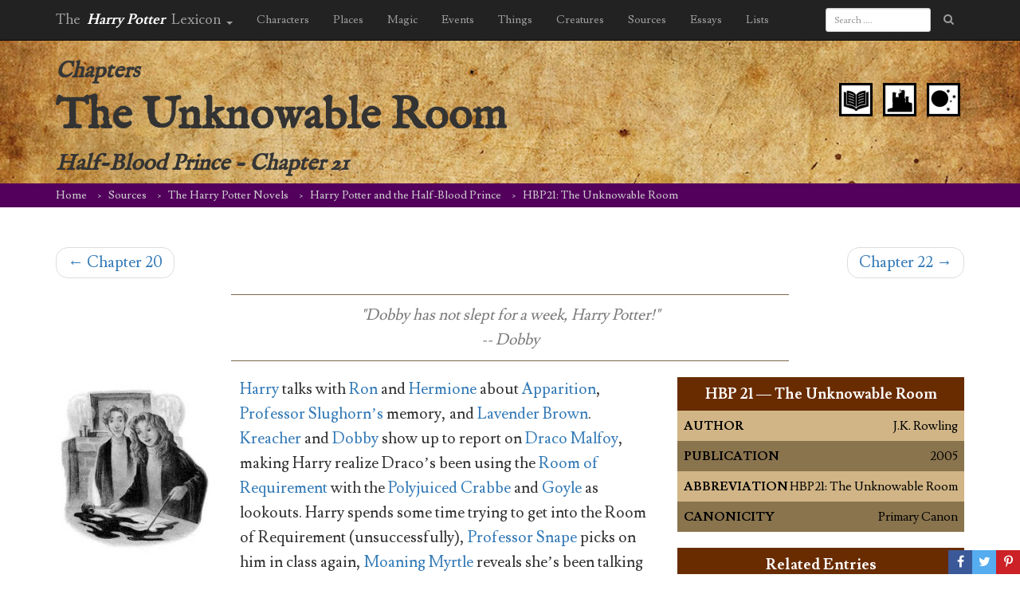

--- FILE ---
content_type: text/html; charset=UTF-8
request_url: https://www.hp-lexicon.org/source/the-harry-potter-novels/hbp/hbp21/
body_size: 22850
content:
<!DOCTYPE HTML>
<!--[if lt IE 7]><html class="no-js ie ie6 lt-ie9 lt-ie8 lt-ie7" lang="en-US"> <![endif]-->
<!--[if IE 7]><html class="no-js ie ie7 lt-ie9 lt-ie8" lang="en-US"> <![endif]-->
<!--[if IE 8]><html class="no-js ie ie8 lt-ie9" lang="en-US"> <![endif]-->
<!--[if gt IE 8]><!--><html class="no-js" lang="en-US"> <!--<![endif]-->
<head>
    <meta charset="UTF-8" />
    <meta http-equiv="X-UA-Compatible" content="IE=edge,chrome=1">
    <meta name="viewport" content="width=device-width, initial-scale=1">
    <meta http-equiv="Content-Type" content="text/html; charset=UTF-8" />
        <title>
                    HBP21: The Unknowable Room &#8211; Harry Potter Lexicon
            </title>
        <link href="https://fonts.googleapis.com/css?family=Lusitana:400,700|IM+Fell+English" rel="stylesheet" type="text/css" />
	<link href="https://maxcdn.bootstrapcdn.com/bootstrap/3.3.5/css/bootstrap.min.css" rel="stylesheet" type="text/css" />
    <link href="https://www.hp-lexicon.org/wp-content/themes/lexicon/style.css?v=335837b" rel="stylesheet" type="text/css" media="screen" type="text/css" />
    <link href="https://maxcdn.bootstrapcdn.com/font-awesome/4.7.0/css/font-awesome.min.css" rel="stylesheet" type="text/css" />
    <link href="https://www.hp-lexicon.org/wp-content/themes/lexicon/css/jquery.tipsy.css" rel="stylesheet" type="text/css" />
    <link href="https://www.hp-lexicon.org/wp-content/themes/lexicon/css/sweetalert.css" rel="stylesheet" type="text/css" />
    <link href="https://www.hp-lexicon.org/wp-content/themes/lexicon/css/perfect-scrollbar.min.css" rel="stylesheet" type="text/css" />
    <link href="https://www.hp-lexicon.org/wp-content/themes/lexicon/slick/slick.css" rel="stylesheet" type="text/css" />
    <link href="https://www.hp-lexicon.org/wp-content/themes/lexicon/slick/slick-theme.css" rel="stylesheet" type="text/css" />
    <link href="https://www.hp-lexicon.org/wp-content/themes/lexicon/weather-icons/css/weather-icons.min.css" rel="stylesheet" type="text/css" />
    <link href="https://www.hp-lexicon.org/wp-content/themes/lexicon/weather-icons/css/weather-icons-wind.min.css" rel="stylesheet" type="text/css" />
    <link rel="pingback" href="https://www.hp-lexicon.org/xmlrpc.php" />

    <link rel="apple-touch-icon-precomposed" sizes="57x57" href="https://www.hp-lexicon.org/wp-content/themes/lexicon/images/favicon/apple-touch-icon-57x57.png" />
    <link rel="apple-touch-icon-precomposed" sizes="114x114" href="https://www.hp-lexicon.org/wp-content/themes/lexicon/images/favicon/apple-touch-icon-114x114.png" />
    <link rel="apple-touch-icon-precomposed" sizes="72x72" href="https://www.hp-lexicon.org/wp-content/themes/lexicon/images/favicon/apple-touch-icon-72x72.png" />
    <link rel="apple-touch-icon-precomposed" sizes="144x144" href="https://www.hp-lexicon.org/wp-content/themes/lexicon/images/favicon/apple-touch-icon-144x144.png" />
    <link rel="apple-touch-icon-precomposed" sizes="60x60" href="https://www.hp-lexicon.org/wp-content/themes/lexicon/images/favicon/apple-touch-icon-60x60.png" />
    <link rel="apple-touch-icon-precomposed" sizes="120x120" href="https://www.hp-lexicon.org/wp-content/themes/lexicon/images/favicon/apple-touch-icon-120x120.png" />
    <link rel="apple-touch-icon-precomposed" sizes="76x76" href="https://www.hp-lexicon.org/wp-content/themes/lexicon/images/favicon/apple-touch-icon-76x76.png" />
    <link rel="apple-touch-icon-precomposed" sizes="152x152" href="https://www.hp-lexicon.org/wp-content/themes/lexicon/images/favicon/apple-touch-icon-152x152.png" />
    <link rel="icon" type="image/png" href="https://www.hp-lexicon.org/wp-content/themes/lexicon/images/favicon/favicon-196x196.png" sizes="196x196" />
    <link rel="icon" type="image/png" href="https://www.hp-lexicon.org/wp-content/themes/lexicon/images/favicon/favicon-96x96.png" sizes="96x96" />
    <link rel="icon" type="image/png" href="https://www.hp-lexicon.org/wp-content/themes/lexicon/images/favicon/favicon-32x32.png" sizes="32x32" />
    <link rel="icon" type="image/png" href="https://www.hp-lexicon.org/wp-content/themes/lexicon/images/favicon/favicon-16x16.png" sizes="16x16" />
    <link rel="icon" type="image/png" href="https://www.hp-lexicon.org/wp-content/themes/lexicon/images/favicon/favicon-128.png" sizes="128x128" />
    <meta name="application-name" content="The Harry Potter Lexicon"/>
    <meta name="msapplication-TileColor" content="#FFFFFF" />
    <meta name="msapplication-TileImage" content="https://www.hp-lexicon.org/wp-content/themes/lexicon/images/favicon/mstile-144x144.png" />
    <meta name="msapplication-square70x70logo" content="https://www.hp-lexicon.org/wp-content/themes/lexicon/images/favicon/mstile-70x70.png" />
    <meta name="msapplication-square150x150logo" content="https://www.hp-lexicon.org/wp-content/themes/lexicon/images/favicon/mstile-150x150.png" />
    <meta name="msapplication-wide310x150logo" content="https://www.hp-lexicon.org/wp-content/themes/lexicon/images/favicon/mstile-310x150.png" />
    <meta name="msapplication-square310x310logo" content="https://www.hp-lexicon.org/wp-content/themes/lexicon/images/favicon/mstile-310x310.png" />


    
        <meta name='robots' content='index, follow, max-image-preview:large, max-snippet:-1, max-video-preview:-1' />
	<style>img:is([sizes="auto" i], [sizes^="auto," i]) { contain-intrinsic-size: 3000px 1500px }</style>
	
	<!-- This site is optimized with the Yoast SEO plugin v26.3 - https://yoast.com/wordpress/plugins/seo/ -->
	<link rel="canonical" href="https://www.hp-lexicon.org/source/the-harry-potter-novels/hbp/hbp21/" />
	<meta property="og:locale" content="en_US" />
	<meta property="og:type" content="article" />
	<meta property="og:title" content="HBP21: The Unknowable Room &#8211; Harry Potter Lexicon" />
	<meta property="og:description" content="Harry talks with Ron and Hermione about Apparition, Professor Slughorn&#8217;s memory, and Lavender Brown. Kreacher and Dobby show up to report on Draco Malfoy, making Harry realize Draco&#8217;s been using the Room of Requirement with the Polyjuiced Crabbe and Goyle as lookouts. Harry spends some time trying to get into the Room of Requirement (unsuccessfully), [&hellip;]" />
	<meta property="og:url" content="https://www.hp-lexicon.org/source/the-harry-potter-novels/hbp/hbp21/" />
	<meta property="og:site_name" content="Harry Potter Lexicon" />
	<meta property="article:modified_time" content="2020-11-29T15:30:03+00:00" />
	<meta property="og:image" content="https://www.hp-lexicon.org/wp-content/uploads/2014/06/hbp.c21-the-unknowable-room.jpg" />
	<meta property="og:image:width" content="432" />
	<meta property="og:image:height" content="463" />
	<meta property="og:image:type" content="image/jpeg" />
	<meta name="twitter:card" content="summary_large_image" />
	<meta name="twitter:site" content="@Lexicon_Steve" />
	<meta name="twitter:label1" content="Written by" />
	<meta name="twitter:data1" content="Steve VanderArk, Cathy McCabe" />
	<script type="application/ld+json" class="yoast-schema-graph">{"@context":"https://schema.org","@graph":[{"@type":"WebPage","@id":"https://www.hp-lexicon.org/source/the-harry-potter-novels/hbp/hbp21/","url":"https://www.hp-lexicon.org/source/the-harry-potter-novels/hbp/hbp21/","name":"HBP21: The Unknowable Room &#8211; Harry Potter Lexicon","isPartOf":{"@id":"https://www.hp-lexicon.org/#website"},"primaryImageOfPage":{"@id":"https://www.hp-lexicon.org/source/the-harry-potter-novels/hbp/hbp21/#primaryimage"},"image":{"@id":"https://www.hp-lexicon.org/source/the-harry-potter-novels/hbp/hbp21/#primaryimage"},"thumbnailUrl":"https://www.hp-lexicon.org/wp-content/uploads/2014/06/hbp.c21-the-unknowable-room.jpg","datePublished":"2014-05-24T22:48:52+00:00","dateModified":"2020-11-29T15:30:03+00:00","breadcrumb":{"@id":"https://www.hp-lexicon.org/source/the-harry-potter-novels/hbp/hbp21/#breadcrumb"},"inLanguage":"en-US","potentialAction":[{"@type":"ReadAction","target":["https://www.hp-lexicon.org/source/the-harry-potter-novels/hbp/hbp21/"]}]},{"@type":"ImageObject","inLanguage":"en-US","@id":"https://www.hp-lexicon.org/source/the-harry-potter-novels/hbp/hbp21/#primaryimage","url":"https://www.hp-lexicon.org/wp-content/uploads/2014/06/hbp.c21-the-unknowable-room.jpg","contentUrl":"https://www.hp-lexicon.org/wp-content/uploads/2014/06/hbp.c21-the-unknowable-room.jpg","width":432,"height":463},{"@type":"BreadcrumbList","@id":"https://www.hp-lexicon.org/source/the-harry-potter-novels/hbp/hbp21/#breadcrumb","itemListElement":[{"@type":"ListItem","position":1,"name":"Home","item":"https://www.hp-lexicon.org/"},{"@type":"ListItem","position":2,"name":"Sources","item":"https://www.hp-lexicon.org/source/"},{"@type":"ListItem","position":3,"name":"The Harry Potter Novels","item":"https://www.hp-lexicon.org/source/the-harry-potter-novels/"},{"@type":"ListItem","position":4,"name":"Harry Potter and the Half-Blood Prince","item":"https://www.hp-lexicon.org/source/the-harry-potter-novels/hbp/"},{"@type":"ListItem","position":5,"name":"HBP21: The Unknowable Room"}]},{"@type":"WebSite","@id":"https://www.hp-lexicon.org/#website","url":"https://www.hp-lexicon.org/","name":"Harry Potter Lexicon","description":"The most compleat and amazing reference to the world of Harry Potter","potentialAction":[{"@type":"SearchAction","target":{"@type":"EntryPoint","urlTemplate":"https://www.hp-lexicon.org/?s={search_term_string}"},"query-input":{"@type":"PropertyValueSpecification","valueRequired":true,"valueName":"search_term_string"}}],"inLanguage":"en-US"}]}</script>
	<!-- / Yoast SEO plugin. -->


<link rel='dns-prefetch' href='//stats.wp.com' />
<link rel='dns-prefetch' href='//v0.wordpress.com' />
<script type="text/javascript">
/* <![CDATA[ */
window._wpemojiSettings = {"baseUrl":"https:\/\/s.w.org\/images\/core\/emoji\/16.0.1\/72x72\/","ext":".png","svgUrl":"https:\/\/s.w.org\/images\/core\/emoji\/16.0.1\/svg\/","svgExt":".svg","source":{"concatemoji":"https:\/\/www.hp-lexicon.org\/wp-includes\/js\/wp-emoji-release.min.js?ver=e9e33c406f67c32c6146ad9c581085b4"}};
/*! This file is auto-generated */
!function(s,n){var o,i,e;function c(e){try{var t={supportTests:e,timestamp:(new Date).valueOf()};sessionStorage.setItem(o,JSON.stringify(t))}catch(e){}}function p(e,t,n){e.clearRect(0,0,e.canvas.width,e.canvas.height),e.fillText(t,0,0);var t=new Uint32Array(e.getImageData(0,0,e.canvas.width,e.canvas.height).data),a=(e.clearRect(0,0,e.canvas.width,e.canvas.height),e.fillText(n,0,0),new Uint32Array(e.getImageData(0,0,e.canvas.width,e.canvas.height).data));return t.every(function(e,t){return e===a[t]})}function u(e,t){e.clearRect(0,0,e.canvas.width,e.canvas.height),e.fillText(t,0,0);for(var n=e.getImageData(16,16,1,1),a=0;a<n.data.length;a++)if(0!==n.data[a])return!1;return!0}function f(e,t,n,a){switch(t){case"flag":return n(e,"\ud83c\udff3\ufe0f\u200d\u26a7\ufe0f","\ud83c\udff3\ufe0f\u200b\u26a7\ufe0f")?!1:!n(e,"\ud83c\udde8\ud83c\uddf6","\ud83c\udde8\u200b\ud83c\uddf6")&&!n(e,"\ud83c\udff4\udb40\udc67\udb40\udc62\udb40\udc65\udb40\udc6e\udb40\udc67\udb40\udc7f","\ud83c\udff4\u200b\udb40\udc67\u200b\udb40\udc62\u200b\udb40\udc65\u200b\udb40\udc6e\u200b\udb40\udc67\u200b\udb40\udc7f");case"emoji":return!a(e,"\ud83e\udedf")}return!1}function g(e,t,n,a){var r="undefined"!=typeof WorkerGlobalScope&&self instanceof WorkerGlobalScope?new OffscreenCanvas(300,150):s.createElement("canvas"),o=r.getContext("2d",{willReadFrequently:!0}),i=(o.textBaseline="top",o.font="600 32px Arial",{});return e.forEach(function(e){i[e]=t(o,e,n,a)}),i}function t(e){var t=s.createElement("script");t.src=e,t.defer=!0,s.head.appendChild(t)}"undefined"!=typeof Promise&&(o="wpEmojiSettingsSupports",i=["flag","emoji"],n.supports={everything:!0,everythingExceptFlag:!0},e=new Promise(function(e){s.addEventListener("DOMContentLoaded",e,{once:!0})}),new Promise(function(t){var n=function(){try{var e=JSON.parse(sessionStorage.getItem(o));if("object"==typeof e&&"number"==typeof e.timestamp&&(new Date).valueOf()<e.timestamp+604800&&"object"==typeof e.supportTests)return e.supportTests}catch(e){}return null}();if(!n){if("undefined"!=typeof Worker&&"undefined"!=typeof OffscreenCanvas&&"undefined"!=typeof URL&&URL.createObjectURL&&"undefined"!=typeof Blob)try{var e="postMessage("+g.toString()+"("+[JSON.stringify(i),f.toString(),p.toString(),u.toString()].join(",")+"));",a=new Blob([e],{type:"text/javascript"}),r=new Worker(URL.createObjectURL(a),{name:"wpTestEmojiSupports"});return void(r.onmessage=function(e){c(n=e.data),r.terminate(),t(n)})}catch(e){}c(n=g(i,f,p,u))}t(n)}).then(function(e){for(var t in e)n.supports[t]=e[t],n.supports.everything=n.supports.everything&&n.supports[t],"flag"!==t&&(n.supports.everythingExceptFlag=n.supports.everythingExceptFlag&&n.supports[t]);n.supports.everythingExceptFlag=n.supports.everythingExceptFlag&&!n.supports.flag,n.DOMReady=!1,n.readyCallback=function(){n.DOMReady=!0}}).then(function(){return e}).then(function(){var e;n.supports.everything||(n.readyCallback(),(e=n.source||{}).concatemoji?t(e.concatemoji):e.wpemoji&&e.twemoji&&(t(e.twemoji),t(e.wpemoji)))}))}((window,document),window._wpemojiSettings);
/* ]]> */
</script>
<link rel='stylesheet' id='mci-footnotes-jquery-tooltips-pagelayout-none-css' href='https://www.hp-lexicon.org/wp-content/plugins/footnotes/css/footnotes-jqttbrpl0.min.css?ver=2.7.3' type='text/css' media='all' />
<style id='wp-emoji-styles-inline-css' type='text/css'>

	img.wp-smiley, img.emoji {
		display: inline !important;
		border: none !important;
		box-shadow: none !important;
		height: 1em !important;
		width: 1em !important;
		margin: 0 0.07em !important;
		vertical-align: -0.1em !important;
		background: none !important;
		padding: 0 !important;
	}
</style>
<link rel='stylesheet' id='wp-block-library-css' href='https://www.hp-lexicon.org/wp-includes/css/dist/block-library/style.min.css?ver=e9e33c406f67c32c6146ad9c581085b4' type='text/css' media='all' />
<style id='wp-block-library-inline-css' type='text/css'>
.has-text-align-justify{text-align:justify;}
</style>
<style id='classic-theme-styles-inline-css' type='text/css'>
/*! This file is auto-generated */
.wp-block-button__link{color:#fff;background-color:#32373c;border-radius:9999px;box-shadow:none;text-decoration:none;padding:calc(.667em + 2px) calc(1.333em + 2px);font-size:1.125em}.wp-block-file__button{background:#32373c;color:#fff;text-decoration:none}
</style>
<style id='co-authors-plus-coauthors-style-inline-css' type='text/css'>
.wp-block-co-authors-plus-coauthors.is-layout-flow [class*=wp-block-co-authors-plus]{display:inline}

</style>
<style id='co-authors-plus-avatar-style-inline-css' type='text/css'>
.wp-block-co-authors-plus-avatar :where(img){height:auto;max-width:100%;vertical-align:bottom}.wp-block-co-authors-plus-coauthors.is-layout-flow .wp-block-co-authors-plus-avatar :where(img){vertical-align:middle}.wp-block-co-authors-plus-avatar:is(.alignleft,.alignright){display:table}.wp-block-co-authors-plus-avatar.aligncenter{display:table;margin-inline:auto}

</style>
<style id='co-authors-plus-image-style-inline-css' type='text/css'>
.wp-block-co-authors-plus-image{margin-bottom:0}.wp-block-co-authors-plus-image :where(img){height:auto;max-width:100%;vertical-align:bottom}.wp-block-co-authors-plus-coauthors.is-layout-flow .wp-block-co-authors-plus-image :where(img){vertical-align:middle}.wp-block-co-authors-plus-image:is(.alignfull,.alignwide) :where(img){width:100%}.wp-block-co-authors-plus-image:is(.alignleft,.alignright){display:table}.wp-block-co-authors-plus-image.aligncenter{display:table;margin-inline:auto}

</style>
<link rel='stylesheet' id='mediaelement-css' href='https://www.hp-lexicon.org/wp-includes/js/mediaelement/mediaelementplayer-legacy.min.css?ver=4.2.17' type='text/css' media='all' />
<link rel='stylesheet' id='wp-mediaelement-css' href='https://www.hp-lexicon.org/wp-includes/js/mediaelement/wp-mediaelement.min.css?ver=e9e33c406f67c32c6146ad9c581085b4' type='text/css' media='all' />
<style id='powerpress-player-block-style-inline-css' type='text/css'>


</style>
<style id='global-styles-inline-css' type='text/css'>
:root{--wp--preset--aspect-ratio--square: 1;--wp--preset--aspect-ratio--4-3: 4/3;--wp--preset--aspect-ratio--3-4: 3/4;--wp--preset--aspect-ratio--3-2: 3/2;--wp--preset--aspect-ratio--2-3: 2/3;--wp--preset--aspect-ratio--16-9: 16/9;--wp--preset--aspect-ratio--9-16: 9/16;--wp--preset--color--black: #000000;--wp--preset--color--cyan-bluish-gray: #abb8c3;--wp--preset--color--white: #ffffff;--wp--preset--color--pale-pink: #f78da7;--wp--preset--color--vivid-red: #cf2e2e;--wp--preset--color--luminous-vivid-orange: #ff6900;--wp--preset--color--luminous-vivid-amber: #fcb900;--wp--preset--color--light-green-cyan: #7bdcb5;--wp--preset--color--vivid-green-cyan: #00d084;--wp--preset--color--pale-cyan-blue: #8ed1fc;--wp--preset--color--vivid-cyan-blue: #0693e3;--wp--preset--color--vivid-purple: #9b51e0;--wp--preset--gradient--vivid-cyan-blue-to-vivid-purple: linear-gradient(135deg,rgba(6,147,227,1) 0%,rgb(155,81,224) 100%);--wp--preset--gradient--light-green-cyan-to-vivid-green-cyan: linear-gradient(135deg,rgb(122,220,180) 0%,rgb(0,208,130) 100%);--wp--preset--gradient--luminous-vivid-amber-to-luminous-vivid-orange: linear-gradient(135deg,rgba(252,185,0,1) 0%,rgba(255,105,0,1) 100%);--wp--preset--gradient--luminous-vivid-orange-to-vivid-red: linear-gradient(135deg,rgba(255,105,0,1) 0%,rgb(207,46,46) 100%);--wp--preset--gradient--very-light-gray-to-cyan-bluish-gray: linear-gradient(135deg,rgb(238,238,238) 0%,rgb(169,184,195) 100%);--wp--preset--gradient--cool-to-warm-spectrum: linear-gradient(135deg,rgb(74,234,220) 0%,rgb(151,120,209) 20%,rgb(207,42,186) 40%,rgb(238,44,130) 60%,rgb(251,105,98) 80%,rgb(254,248,76) 100%);--wp--preset--gradient--blush-light-purple: linear-gradient(135deg,rgb(255,206,236) 0%,rgb(152,150,240) 100%);--wp--preset--gradient--blush-bordeaux: linear-gradient(135deg,rgb(254,205,165) 0%,rgb(254,45,45) 50%,rgb(107,0,62) 100%);--wp--preset--gradient--luminous-dusk: linear-gradient(135deg,rgb(255,203,112) 0%,rgb(199,81,192) 50%,rgb(65,88,208) 100%);--wp--preset--gradient--pale-ocean: linear-gradient(135deg,rgb(255,245,203) 0%,rgb(182,227,212) 50%,rgb(51,167,181) 100%);--wp--preset--gradient--electric-grass: linear-gradient(135deg,rgb(202,248,128) 0%,rgb(113,206,126) 100%);--wp--preset--gradient--midnight: linear-gradient(135deg,rgb(2,3,129) 0%,rgb(40,116,252) 100%);--wp--preset--font-size--small: 13px;--wp--preset--font-size--medium: 20px;--wp--preset--font-size--large: 36px;--wp--preset--font-size--x-large: 42px;--wp--preset--spacing--20: 0.44rem;--wp--preset--spacing--30: 0.67rem;--wp--preset--spacing--40: 1rem;--wp--preset--spacing--50: 1.5rem;--wp--preset--spacing--60: 2.25rem;--wp--preset--spacing--70: 3.38rem;--wp--preset--spacing--80: 5.06rem;--wp--preset--shadow--natural: 6px 6px 9px rgba(0, 0, 0, 0.2);--wp--preset--shadow--deep: 12px 12px 50px rgba(0, 0, 0, 0.4);--wp--preset--shadow--sharp: 6px 6px 0px rgba(0, 0, 0, 0.2);--wp--preset--shadow--outlined: 6px 6px 0px -3px rgba(255, 255, 255, 1), 6px 6px rgba(0, 0, 0, 1);--wp--preset--shadow--crisp: 6px 6px 0px rgba(0, 0, 0, 1);}:where(.is-layout-flex){gap: 0.5em;}:where(.is-layout-grid){gap: 0.5em;}body .is-layout-flex{display: flex;}.is-layout-flex{flex-wrap: wrap;align-items: center;}.is-layout-flex > :is(*, div){margin: 0;}body .is-layout-grid{display: grid;}.is-layout-grid > :is(*, div){margin: 0;}:where(.wp-block-columns.is-layout-flex){gap: 2em;}:where(.wp-block-columns.is-layout-grid){gap: 2em;}:where(.wp-block-post-template.is-layout-flex){gap: 1.25em;}:where(.wp-block-post-template.is-layout-grid){gap: 1.25em;}.has-black-color{color: var(--wp--preset--color--black) !important;}.has-cyan-bluish-gray-color{color: var(--wp--preset--color--cyan-bluish-gray) !important;}.has-white-color{color: var(--wp--preset--color--white) !important;}.has-pale-pink-color{color: var(--wp--preset--color--pale-pink) !important;}.has-vivid-red-color{color: var(--wp--preset--color--vivid-red) !important;}.has-luminous-vivid-orange-color{color: var(--wp--preset--color--luminous-vivid-orange) !important;}.has-luminous-vivid-amber-color{color: var(--wp--preset--color--luminous-vivid-amber) !important;}.has-light-green-cyan-color{color: var(--wp--preset--color--light-green-cyan) !important;}.has-vivid-green-cyan-color{color: var(--wp--preset--color--vivid-green-cyan) !important;}.has-pale-cyan-blue-color{color: var(--wp--preset--color--pale-cyan-blue) !important;}.has-vivid-cyan-blue-color{color: var(--wp--preset--color--vivid-cyan-blue) !important;}.has-vivid-purple-color{color: var(--wp--preset--color--vivid-purple) !important;}.has-black-background-color{background-color: var(--wp--preset--color--black) !important;}.has-cyan-bluish-gray-background-color{background-color: var(--wp--preset--color--cyan-bluish-gray) !important;}.has-white-background-color{background-color: var(--wp--preset--color--white) !important;}.has-pale-pink-background-color{background-color: var(--wp--preset--color--pale-pink) !important;}.has-vivid-red-background-color{background-color: var(--wp--preset--color--vivid-red) !important;}.has-luminous-vivid-orange-background-color{background-color: var(--wp--preset--color--luminous-vivid-orange) !important;}.has-luminous-vivid-amber-background-color{background-color: var(--wp--preset--color--luminous-vivid-amber) !important;}.has-light-green-cyan-background-color{background-color: var(--wp--preset--color--light-green-cyan) !important;}.has-vivid-green-cyan-background-color{background-color: var(--wp--preset--color--vivid-green-cyan) !important;}.has-pale-cyan-blue-background-color{background-color: var(--wp--preset--color--pale-cyan-blue) !important;}.has-vivid-cyan-blue-background-color{background-color: var(--wp--preset--color--vivid-cyan-blue) !important;}.has-vivid-purple-background-color{background-color: var(--wp--preset--color--vivid-purple) !important;}.has-black-border-color{border-color: var(--wp--preset--color--black) !important;}.has-cyan-bluish-gray-border-color{border-color: var(--wp--preset--color--cyan-bluish-gray) !important;}.has-white-border-color{border-color: var(--wp--preset--color--white) !important;}.has-pale-pink-border-color{border-color: var(--wp--preset--color--pale-pink) !important;}.has-vivid-red-border-color{border-color: var(--wp--preset--color--vivid-red) !important;}.has-luminous-vivid-orange-border-color{border-color: var(--wp--preset--color--luminous-vivid-orange) !important;}.has-luminous-vivid-amber-border-color{border-color: var(--wp--preset--color--luminous-vivid-amber) !important;}.has-light-green-cyan-border-color{border-color: var(--wp--preset--color--light-green-cyan) !important;}.has-vivid-green-cyan-border-color{border-color: var(--wp--preset--color--vivid-green-cyan) !important;}.has-pale-cyan-blue-border-color{border-color: var(--wp--preset--color--pale-cyan-blue) !important;}.has-vivid-cyan-blue-border-color{border-color: var(--wp--preset--color--vivid-cyan-blue) !important;}.has-vivid-purple-border-color{border-color: var(--wp--preset--color--vivid-purple) !important;}.has-vivid-cyan-blue-to-vivid-purple-gradient-background{background: var(--wp--preset--gradient--vivid-cyan-blue-to-vivid-purple) !important;}.has-light-green-cyan-to-vivid-green-cyan-gradient-background{background: var(--wp--preset--gradient--light-green-cyan-to-vivid-green-cyan) !important;}.has-luminous-vivid-amber-to-luminous-vivid-orange-gradient-background{background: var(--wp--preset--gradient--luminous-vivid-amber-to-luminous-vivid-orange) !important;}.has-luminous-vivid-orange-to-vivid-red-gradient-background{background: var(--wp--preset--gradient--luminous-vivid-orange-to-vivid-red) !important;}.has-very-light-gray-to-cyan-bluish-gray-gradient-background{background: var(--wp--preset--gradient--very-light-gray-to-cyan-bluish-gray) !important;}.has-cool-to-warm-spectrum-gradient-background{background: var(--wp--preset--gradient--cool-to-warm-spectrum) !important;}.has-blush-light-purple-gradient-background{background: var(--wp--preset--gradient--blush-light-purple) !important;}.has-blush-bordeaux-gradient-background{background: var(--wp--preset--gradient--blush-bordeaux) !important;}.has-luminous-dusk-gradient-background{background: var(--wp--preset--gradient--luminous-dusk) !important;}.has-pale-ocean-gradient-background{background: var(--wp--preset--gradient--pale-ocean) !important;}.has-electric-grass-gradient-background{background: var(--wp--preset--gradient--electric-grass) !important;}.has-midnight-gradient-background{background: var(--wp--preset--gradient--midnight) !important;}.has-small-font-size{font-size: var(--wp--preset--font-size--small) !important;}.has-medium-font-size{font-size: var(--wp--preset--font-size--medium) !important;}.has-large-font-size{font-size: var(--wp--preset--font-size--large) !important;}.has-x-large-font-size{font-size: var(--wp--preset--font-size--x-large) !important;}
:where(.wp-block-post-template.is-layout-flex){gap: 1.25em;}:where(.wp-block-post-template.is-layout-grid){gap: 1.25em;}
:where(.wp-block-columns.is-layout-flex){gap: 2em;}:where(.wp-block-columns.is-layout-grid){gap: 2em;}
:root :where(.wp-block-pullquote){font-size: 1.5em;line-height: 1.6;}
</style>
<link rel='stylesheet' id='ce_responsive-css' href='https://www.hp-lexicon.org/wp-content/plugins/simple-embed-code/css/video-container.min.css?ver=2.5.1' type='text/css' media='all' />
<link rel='stylesheet' id='jetpack_css-css' href='https://www.hp-lexicon.org/wp-content/plugins/jetpack/css/jetpack.css?ver=12.9.4' type='text/css' media='all' />
<script type="text/javascript" src="https://www.hp-lexicon.org/wp-includes/js/jquery/jquery.min.js?ver=3.7.1" id="jquery-core-js"></script>
<script type="text/javascript" src="https://www.hp-lexicon.org/wp-includes/js/jquery/jquery-migrate.min.js?ver=3.4.1" id="jquery-migrate-js"></script>
<script type="text/javascript" src="https://www.hp-lexicon.org/wp-content/plugins/footnotes/js/jquery.tools.min.js?ver=1.2.7.redacted.2" id="mci-footnotes-jquery-tools-js"></script>
<link rel="https://api.w.org/" href="https://www.hp-lexicon.org/wp-json/" /><link rel="EditURI" type="application/rsd+xml" title="RSD" href="https://www.hp-lexicon.org/xmlrpc.php?rsd" />

<link rel='shortlink' href='https://www.hp-lexicon.org/?p=341' />
<link rel="alternate" title="oEmbed (JSON)" type="application/json+oembed" href="https://www.hp-lexicon.org/wp-json/oembed/1.0/embed?url=https%3A%2F%2Fwww.hp-lexicon.org%2Fsource%2Fthe-harry-potter-novels%2Fhbp%2Fhbp21%2F" />
<link rel="alternate" title="oEmbed (XML)" type="text/xml+oembed" href="https://www.hp-lexicon.org/wp-json/oembed/1.0/embed?url=https%3A%2F%2Fwww.hp-lexicon.org%2Fsource%2Fthe-harry-potter-novels%2Fhbp%2Fhbp21%2F&#038;format=xml" />
            <script type="text/javascript"><!--
                                function powerpress_pinw(pinw_url){window.open(pinw_url, 'PowerPressPlayer','toolbar=0,status=0,resizable=1,width=460,height=320');	return false;}
                //-->

                // tabnab protection
                window.addEventListener('load', function () {
                    // make all links have rel="noopener noreferrer"
                    document.querySelectorAll('a[target="_blank"]').forEach(link => {
                        link.setAttribute('rel', 'noopener noreferrer');
                    });
                });
            </script>
            	<style>img#wpstats{display:none}</style>
		
<style type="text/css" media="all">
.footnotes_reference_container {margin-top: 24px !important; margin-bottom: 0px !important;}
.footnote_container_prepare > p {border-bottom: 1px solid #aaaaaa !important;}
.footnote_tooltip { font-size: 13px !important; background-color: #fff7a7 !important; border-width: 1px !important; border-style: solid !important; border-color: #cccc99 !important; border-radius: 3px !important; -webkit-box-shadow: 2px 2px 11px #666666; -moz-box-shadow: 2px 2px 11px #666666; box-shadow: 2px 2px 11px #666666;}


</style>

<!-- Google Tag Manager -->
<script>(function(w,d,s,l,i){w[l]=w[l]||[];w[l].push({'gtm.start':
new Date().getTime(),event:'gtm.js'});var f=d.getElementsByTagName(s)[0],
j=d.createElement(s),dl=l!='dataLayer'?'&l='+l:'';j.async=true;j.src=
'https://www.googletagmanager.com/gtm.js?id='+i+dl;f.parentNode.insertBefore(j,f);
})(window,document,'script','dataLayer','GTM-WC7D7NK');</script>
<!-- End Google Tag Manager -->
</head>

<body class="wp-singular source-template-default single single-source postid-341 wp-theme-lexicon" data-template="base.twig">
<!-- Google Tag Manager (noscript) -->
<noscript><iframe src="https://www.googletagmanager.com/ns.html?id=GTM-WC7D7NK"
height="0" width="0" style="display:none;visibility:hidden"></iframe></noscript>
<!-- End Google Tag Manager (noscript) -->
	<div id="share">
		<a href="#" class="share only_login save" title="Save to your notebook"><i class="fa fa-heart"></i></a>
		<a href="https://www.facebook.com/sharer/sharer.php?u=https%3A%2F%2Fwww.hp-lexicon.org%2Fsource%2Fthe-harry-potter-novels%2Fhbp%2Fhbp21%2F" class="fb share" target="_blank" onclick="javascript:window.open(this.href, '', 'menubar=no,toolbar=no,resizable=yes,scrollbars=yes,height=600,width=600');return false;"><i class="fa fa-facebook"></i></a>
		<a href="https://twitter.com/intent/tweet?url=https://www.hp-lexicon.org/?p=341&amp;text=HBP21%3A%20The%20Unknowable%20Room&amp;via=Lexicon_Steve" class="twitter share" target="_blank" onclick="javascript:window.open(this.href, '', 'menubar=no,toolbar=no,resizable=yes,scrollbars=yes,height=600,width=600');return false;"><i class="fa fa-twitter"></i></a>
			<a href="https://pinterest.com/pin/create/button/?url=https%3A%2F%2Fwww.hp-lexicon.org%2Fsource%2Fthe-harry-potter-novels%2Fhbp%2Fhbp21%2F&amp;media=https%3A%2F%2Fwww.hp-lexicon.org%2Fwp-content%2Fuploads%2F2014%2F06%2Fhbp.c21-the-unknowable-room.jpg&amp;description=HBP21%3A%20The%20Unknowable%20Room" class="pinterest share" target="_blank" onclick="javascript:window.open(this.href, '', 'menubar=no,toolbar=no,resizable=yes,scrollbars=yes,height=600,width=600');return false;"><i class="fa fa-pinterest-p"></i></a>
		</div>

<article class="source post-type-source entry" itemtype="http://bib.schema.org/Chapter" itemscope>

	<header class="header" >
		<nav class="navbar navbar-inverse navbar-fixed-top">
    <div class="container">
        <div class="navbar-header">
            <button type="button" class="navbar-toggle collapsed" data-toggle="collapse" data-target="#navbar" aria-expanded="false" aria-controls="navbar">
                <span class="sr-only">Toggle navigation</span>
                <span class="icon-bar"></span>
                <span class="icon-bar"></span>
                <span class="icon-bar"></span>
            </button>
            <ul class="nav navbar-nav">
                <li class="dropdown">
                    <a class="navbar-brand" href="https://www.hp-lexicon.org" data-toggle="dropdown" role="button" aria-haspopup="true" aria-expanded="false">The <em>Harry Potter</em> Lexicon <span class="caret"></span></a>
                    <ul class="dropdown-menu">
                        <li><a href="/">Home</a></li>
                        <li role="separator" class="divider"></li>
                        <li><a href="/blog/">Blog</a></li>
                        <li><a href="/category/podcasts/podcast/">Lexicon Podcast</a></li>
                        <li><a href="/category/podcasts/harry-potter-minute/">Harry Potter Minute</a></li>
                                                <li><a href="/category/essays/">Essays</a></li>
                                                <li><a href="/sources-used-by-the-lexicon/">Sources</a></li>
                                                                        <li role="separator" class="divider"></li>
                        <li><a href="/support-the-lexicon/">Support the Lexicon</a></li>
                        <li><a href="/feedback/">Feedback</a></li>
                        <li><a href="/about-the-lexicon/">About the Lexicon</a></li>
                                                <li><a href="/credits/">Credits</a></li>
                        <li><a href="/privacy-policy/">Privacy Policy</a></li>
                                                <li><a href="/terms-of-service/">Terms of Use</a></li>

                    </ul>
                </li>
            </ul>
        </div>
        <div id="navbar" class="collapse navbar-collapse">

            <ul class="nav navbar-nav">
                <li class="dropdown">
                    <a href="/characters/" class="dropdown-toggle" data-toggle="dropdown" role="button" aria-haspopup="true" aria-expanded="false">Characters</a>
                    <ul class="dropdown-menu">
                        <li><a href="/characters/#notable_characters">Notable Characters</a></li>
                        <li><a href="/characters/#index_of_characters">Index of Characters</a></li>
                        <li><a href="/characters/#character_timelines">Character Timelines</a></li>
                        <li><a href="/characters/#families">Families</a></li>
                        <li class="hidden-xs"><a href="/characters/#essays">Essays</a></li>
                        <li class="hidden-xs"><a href="/characters/#groups_and_related_resources">Groups and Related Resources</a></li>
                        <li role="separator" class="divider"></li>
                        <li><a href="/characters/">more</a></li>
                    </ul>
                </li>
                <li class="dropdown">
                    <a href="/places/" class="dropdown-toggle" data-toggle="dropdown" role="button" aria-haspopup="true" aria-expanded="false">Places</a>
                    <ul class="dropdown-menu">
                        <li><a href="/places/#notable_locations">Notable Locations</a></li>
                        <li><a href="/places/#gazetteer_of_the_wizarding_world">Gazetteer of the Wizarding World</a></li>
                        <li><a href="/places/#atlas_of_the_wizarding_world">Atlas of the Wizarding World</a></li>
                        <li><a href="/places/#types_of_places">Types of Places</a></li>
                        <li class="hidden-xs"><a href="/places/#essays_exploring_the_wizarding_world">Essays exploring the Wizarding World</a></li>
                        <li role="separator" class="divider"></li>
                        <li><a href="/places/">more</a></li>
                    </ul>
                </li>
                <li class="dropdown">
                    <a href="/spells-and-potions/" class="dropdown-toggle" data-toggle="dropdown" role="button" aria-haspopup="true" aria-expanded="false">Magic</a>
                    <ul class="dropdown-menu">
                        <li><a href="/spells-and-potions/#spells">Spells</a></li>
                        <li><a href="/spells-and-potions/#potions">Potions</a></li>
                        <li><a href="/spells-and-potions/#magical_items_devices">Magical Items & Devices</a></li>
                        <li><a href="/spells-and-potions/#magical_and_mundane_plants">Magical and Mundane Plants</a></li>
                        <li class="hidden-xs"><a href="/spells-and-potions/#magical_theory_essays_about_magic">Magical Theory &amp; Essays about Magic</a></li>
                        <li class="hidden-xs"><a href="/spells-and-potions/#miscellaneous_magic">Miscellaneous Magic</a></li>
                        <li class="hidden-xs"><a href="/spells-and-potions/#fields_of_magical_study">Fields of Magical Study</a></li>
                        <li class="hidden-xs"><a href="/spells-and-potions/#quotes_from_jk_rowling">Quotes from J.K. Rowling</a></li>
                        <li role="separator" class="divider"></li>
                        <li><a href="/spells-and-potions/">more</a></li>
                    </ul>
                </li>
                <li class="dropdown">
                    <a href="/event/" class="dropdown-toggle" data-toggle="dropdown" role="button" aria-haspopup="true" aria-expanded="false">Events</a>
                    <ul class="dropdown-menu">
                        <li><a href="/events-and-timelines/#timeline_of_major_events">Timeline of Major Events</a></li>
                        <li><a href="/events-and-timelines/#detailed_timelines_for_each_era">Detailed Timelines for Each Era</a></li>
                        <li><a href="/events-and-timelines/#character_timelines">Character Timelines</a></li>
                        <li><a href="/events-and-timelines/#specialized_timelines">Specialized Timelines</a></li>
                        <li class="hidden-xs"><a href="/events-and-timelines/#additional_resources">Additional resources</a></li>
                        <li class="hidden-xs"><a href="/events-and-timelines/#day-by-day_calendars_of_the_stories">Day-by-Day Calendars of the Stories</a></li>
                        <li role="separator" class="divider"></li>
                        <li><a href="/events-and-timelines/">more</a></li>
                    </ul>
                </li>
                <li class="dropdown">
                    <a href="/things/" class="dropdown-toggle" data-toggle="dropdown" role="button" aria-haspopup="true" aria-expanded="false">Things</a>
                    <ul class="dropdown-menu">
                        <li><a href="/things/#explore_the_wizarding_world">Explore the Wizarding World</a></li>
                        <li><a href="/things/#topics_of_interest">Topics of Interest</a></li>
                        <li><a href="/things/#quotes_from_rowling">Quotes from Rowling</a></li>
                        <li><a href="/things/#essays">Essays</a></li>
                        <li role="separator" class="divider"></li>
                        <li><a href="/currency/exchange">Currency Converter</a></li>
                        <li role="separator" class="divider"></li>
                        <li><a href="/things/">more</a></li>
                    </ul>
                </li>
                <li class="dropdown">
                    <a href="/creatures-bestiary/" class="dropdown-toggle" data-toggle="dropdown" role="button" aria-haspopup="true" aria-expanded="false">Creatures</a>
                    <ul class="dropdown-menu">
                        <li><a href="/creatures-bestiary/#well-known_creatures">Well-Known Creatures</a></li>
                        <li><a href="/creatures-bestiary/#bestiary">Bestiary</a></li>
                        <li><a href="/creatures-bestiary/#types_of_creatures">Types of Creatures</a></li>
                        <li><a href="/creatures-bestiary/#characters_who_are_creatures">Characters who are Creatures</a></li>
                        <li class="hidden-xs"><a href="/creatures-bestiary/#miscellaneous">Miscellaneous</a></li>
                        <li role="separator" class="divider"></li>
                        <li><a href="/creatures-bestiary/">more</a></li>
                    </ul>
                </li>
                <li class="dropdown">
                    <a href="/source/" class="dropdown-toggle" data-toggle="dropdown" role="button" aria-haspopup="true" aria-expanded="false">Sources</a>
                    <ul class="dropdown-menu">
                        <li><a href="/canon/#the_harry_potter_novels">The Harry Potter novels</a></li>
                        <li><a href="/canon/#secondary_canon">Other writings by Rowling</a></li>
                        <li><a href="/canon/#other_sources_considered_to_be_canon">Other sources considered to be canon</a></li>
                        <li><a href="/canon/#all_sources_used_in_the_lexicon">All Sources used in the Lexicon</a></li>
                        <li role="separator" class="divider"></li>
                        <li><a href="/canon/">more</a></li>
                    </ul>
                </li>
                <li class="dropdown">
                    <a href="/category/essays/" class="dropdown-toggle" data-toggle="dropdown" role="button" aria-haspopup="true" aria-expanded="false">Essays</a>
                    <ul class="dropdown-menu">
                                                            <li><a href="https://www.hp-lexicon.org/2017/04/10/death-eaters-guide/">The Death Eaters: A Guide To Who Was Where</a></li>
                                            <li><a href="https://www.hp-lexicon.org/2016/12/29/famous-wizard-cards/">Famous Wizard Cards</a></li>
                                            <li><a href="https://www.hp-lexicon.org/2016/08/10/albus-potter-lesson-quantum-mechanics/">Albus Potter and the lesson in Quantum Mechanics</a></li>
                                                            <li role="separator" class="divider"></li>
                        <li><a href="/category/essays/">more</a></li>
                    </ul>
                </li>
                <li class="dropdown">
                    <a href="/lists/" class="dropdown-toggle" data-toggle="dropdown" role="button" aria-haspopup="true" aria-expanded="false">Lists</a>
                    <ul class="dropdown-menu">
                        <li><a href="/list/magical-people/">Magical People</a></li>
                        <li><a href="/list/schools/">Schools</a></li>
                        <li><a href="/list/quidditch/">Quidditch</a></li>
                        <li><a href="/list/books/">Books</a></li>
                        <li class="hidden-xs"><a href="/list/dark-magic-rise-evil/">Rise of Evil</a></li>
                        <li class="hidden-xs"><a href="/list/government/">Government</a></li>
                        <li class="hidden-xs"><a href="/list/wizarding-atlas/">Wizarding Atlas</a></li>
                        <li class="hidden-xs"><a href="/list/the-wizarding-world/">The Wizarding World</a></li>
                        <li role="separator" class="divider"></li>
                        <li><a href="/lists/">more</a></li>
                    </ul>
                </li>
            </ul>
            <form class="navbar-form navbar-right" role="search" action="/search-google/" method="get">
                <div class="form-group">
                    <input type="text" placeholder="Search ...." value="" name="q" id="search_que" class="form-control input-sm" autocomplete="off"/>
                    <button type="submit" class="btn btn-link"><i class="fa fa-search"></i></button>
                </div>
            </form>


        </div>
    </div>
</nav>
				
			<div class="big_title">
				<div class="container">
						<div class="row title">
		<div class="col-md-12">
			<span class="cat">
				Chapters
			</span>
			<div class="icons alignright">
									<a href="https://www.hp-lexicon.org/icon/book/" title="Books and Writing"><img src="https://www.hp-lexicon.org/wp-content/uploads/2015/07/books-and-authors-42x42.png" alt="Books and Writing" title="Books and Writing" border="0" /></a>									<a href="https://www.hp-lexicon.org/icon/hogwarts/" title="Hogwarts"><img src="https://www.hp-lexicon.org/wp-content/uploads/2015/07/Hogwarts-42x42.png" alt="Hogwarts" title="Hogwarts" border="0" /></a>									<a href="https://www.hp-lexicon.org/icon/wizarding-culture/" title="Wizarding Culture"><img src="https://www.hp-lexicon.org/wp-content/uploads/2016/05/wizardingworld-42x42.png" alt="Wizarding Culture" title="Wizarding Culture" border="0" /></a>							</div>
			<h1 itemprop="name">The Unknowable Room</h1>
							<span class="cat"><span itemprop="isPartOf" itemtype="http://schema.org/Book" itemscope><a href="https://www.hp-lexicon.org/source/the-harry-potter-novels/hbp/" itemprop="url"><span itemprop="name">Half-Blood Prince</span></a></span> - <span itemprop="alternativeHeadline">Chapter 21</span></span>
					</div>

	</div>
				</div>
			</div>
		

				    <div class="breadcrumbs">
    <div class="container">
        <nav id="breadcrumbs" class="main-breadcrumbs"><span><span><a href="https://www.hp-lexicon.org/">Home</a></span> <span class="sep"></span> <span><a href="https://www.hp-lexicon.org/source/">Sources</a></span> <span class="sep"></span> <span><a href="https://www.hp-lexicon.org/source/the-harry-potter-novels/">The Harry Potter Novels</a></span> <span class="sep"></span> <span><a href="https://www.hp-lexicon.org/source/the-harry-potter-novels/hbp/">Harry Potter and the Half-Blood Prince</a></span> <span class="sep"></span> <span class="breadcrumb_last" aria-current="page">HBP21: The Unknowable Room</span></span></nav>
    </div>
</div>
		
			
	</header>

	<section id="content" role="main" class="content-wrapper container">
				<div class="row">
			<div class="col-md-12">
						<section class="article-content content">
			<div class="article-body">

							<nav>
			<ul class="pager">
				<li class="previous"><a href="/source/the-harry-potter-novels/hbp/hbp20"><span aria-hidden="true">&larr;</span> Chapter 20</a></li>				<li class="next"><a href="/source/the-harry-potter-novels/hbp/hbp22">Chapter 22 <span aria-hidden="true">&rarr;</span></a></li>			</ul>
		</nav>
	
															<div class="quote">
							<p>"Dobby has not slept for a week, Harry Potter!"<br />
-- Dobby</p>

													</div>
									
				<div class="row">
				    <div class="col-md-8">
				        				            				                <a href="https://www.hp-lexicon.org/?attachment_id=978" class="featured_image"><img src="https://www.hp-lexicon.org/wp-content/uploads/2014/06/hbp.c21-the-unknowable-room-200x0-c-default.jpg" itemprop="image" alt="HBP21: The Unknowable Room" title="HBP21: The Unknowable Room" class="alignleft" /></a>
				            				        
				        <p><a href="https://www.hp-lexicon.org/character/potter-family/harry-potter">Harry</a> talks with <a href="https://www.hp-lexicon.org/character/weasley-family/ron-weasley/">Ron</a> and <a href="https://www.hp-lexicon.org/character/granger-family/hermione-granger/">Hermione</a> about <a href="https://www.hp-lexicon.org/magic/apparition/">Apparition</a>, <a href="https://www.hp-lexicon.org/character/horace-slughorn/">Professor Slughorn&#8217;s</a> memory, and <a href="https://www.hp-lexicon.org/character/lavender-brown/">Lavender Brown</a>. <a href="https://www.hp-lexicon.org/character/kreacher/">Kreacher</a> and <a href="https://www.hp-lexicon.org/character/dobby">Dobby</a> show up to report on <a href="https://www.hp-lexicon.org/character/malfoy-family/draco-malfoy/">Draco Malfoy</a>, making Harry realize Draco&#8217;s been using the <a href="https://www.hp-lexicon.org/place/hogwarts-school-of-witchcraft-and-wizardry/hogwarts-seventh-floor/room-of-requirement/">Room of Requirement</a> with the <a href="https://www.hp-lexicon.org/magic/polyjuice-potion/">Polyjuiced</a> <a href="https://www.hp-lexicon.org/character/crabbe-family/crabbe/">Crabbe</a> and <a href="https://www.hp-lexicon.org/character/goyle-family/gregory-goyle/">Goyle</a> as lookouts. Harry spends some time trying to get into the Room of Requirement (unsuccessfully), <a href="https://www.hp-lexicon.org/character/snape-family/severus-snape/">Professor Snape</a> picks on him in class again, <a href="https://www.hp-lexicon.org/character/moaning-myrtle/">Moaning Myrtle</a> reveals she&#8217;s been talking with a boy, and Harry runs into a dishevelled <a href="https://www.hp-lexicon.org/character/nymphadora-tonks/">Tonks</a> and wonders if she loved <a href="https://www.hp-lexicon.org/character/black-family/sirius-black">Sirius Black</a>.</p>

				                    <!-- Ezoic - After Initial Post Content - under_second_paragraph -->
        <div id="ezoic-pub-ad-placeholder-113"> </div>
        <!-- End Ezoic - After Initial Post Content - under_second_paragraph -->
    
		<span id="calendar_and_timeline_notes">
		<h2>Calendar and Dates</h2>

		<p>The chapter begins by referring to "the next week," then to "late Sunday evening," meaning almost certainly 16 March. The chapter then moves to Monday the 17th, and finally concludes the following weekend, presumably on a Saturday since all Hogsmeade dates are Saturdays; this must, then, be 22 March.</p>

	</span>
	
	
		<span id="interesting_facts_and_notes">
		<h2>Interesting facts and notes</h2>

		<p><strong>Instead, he surreptitiously folded down the corner of the page </strong></p>
<p>Hmpf. Harry dog-ears pages.</p>
<p class="RG_Quotation"><strong>Ron was now struggling to finish a viciously difficult essay for Snape</strong></p>
<p>From the subsequent remarks about Harry's disagreement with Snape and the Spell-Checking Quill, the essay is about handling dementors. Lupin once remarked during Harry's third year that the Patronus Charm was well above Ordinary Wizarding Level (<a href="/source/the-harry-potter-novels/pa/pa12">PA12</a>), so it makes sense that it would be a N.E.W.T.-level D.A.D.A. topic.</p>
<p class="RG_Quotation"><strong>he had disagreed with Snape on the best way to tackle dementors</strong></p>
<p>Huh. How many ways are there, other than casting a Patronus Charm?</p>
<p class="RG_Quotation"><strong>His features recall the fine bones of my mistress</strong></p>
<p>If Kreacher isn't just saying this because he'd rather have a "proper" pure-blood wizarding master or mistress, it may tell us a little more about what the late Mrs. Black looked like than is currently apparent from her portrait. Draco's mother is Sirius' cousin on the Black side, but given the inbreeding in pure-blood families, there may be a blood relationship between Draco and Mrs. Black as well.</p>
<p class="RG_Quotation"><strong>"And I bet that's why he's been disappearing off the map - come to think of it, I've never seen the Room of Requirement on there!"</strong></p>
<p>Hmm. Even a flake like Trelawney is aware of the room, but she was hired not long before Harry was born, after MWPP would've left school (<a href="/source/the-harry-potter-novels/hbp/hbp25">HBP25</a>). More to the point, the house-elves on staff are aware of it and use it in the course of their work - Dobby knew about it by his second year on staff (<a href="/source/the-harry-potter-novels/op/op18">OP18</a>), and MWPP (Moony, Wormtail, Padfoot and Prongs) were notorious for raiding the kitchens while they were at school. They'd have had to be on reasonably good terms with the house-elves for that. And MWPP never found out about the Room of Requirement?</p>
<p class="RG_Quotation"><strong>"Maybe the Marauders never knew the room was there"</strong></p>
<p>Well, now somebody in canon has referred to MWPP as the Marauders. May we now use this name for them in peace?</p>
<p class="RG_Quotation"><strong>Wish I could Disapparate like a house-elf.</strong></p>
<p>All right, now it sounds like we can officially classify house-elf reappearing/disappearing as Apparition.</p>
<p class="RG_Quotation"><strong>his dreams, when he finally fell asleep, were broken and disturbed by images of Malfoy, who turned into Slughorn, who turned into Snape</strong></p>
<p>Another one for the Harry's Dreams page. Nice one; ambiguous.</p>
<p class="RG_Quotation"><strong>twenty-five scrolls of parchment</strong></p>
<p>So, there are 25 sixth-year students in DADA this term. Those in attendance include:</p>
<ol>
<li>Finnigan, Seamus</li>
<li>Granger, Hermione</li>
<li>Parkinson, Pansy</li>
<li>Potter, Harry</li>
<li>Weasley, Ron</li>
<li>Malfoy, Draco</li>
<li>MacMillan, Ernie</li>
</ol>
<p class="RG_Quotation"><strong>resisting the Imperius Curse</strong></p>
<p>A little more information on the 6th-year DADA syllabus.</p>
<p class="RG_Quotation">Ron joined Hermione and the rest of the sixth years who would turn seventeen in time to take the test in a fortnight</p>
<p>OK, OK, we know now that Hermione is actually older than Harry, not younger. We had deduced otherwise at first, but canon is canon and the Lexicon is being updated accordingly. (Harry, as readers can see from this passage, is actually the youngest of the trio.)</p>

	</span>
	
	
		<span id="memorable_lines">
		<h2>Memorable lines</h2>

		<p>"It's one of Fred and George's Spell-Check ones... but I think the charm must be wearing off..."<br />
 "Yes, it must," said Hermione, pointing at the title of his essay, "because we were asked how we'd deal with dementors, not 'Dugbogs,' and I don't remember you changing your name to 'Roonil Wazlib' either." </p>
<p>"But the more I hint I want to finish it, the tighter she holds on. It's like going out with the giant squid." </p>
<p>"And yet," said Hermione, coming out of her reverie, "I doubt you'd find a woman who sulked for half an hour because Madam Rosmerta didn't laugh at their joke about the hag, the Healer, and the Mimbulus mimbletonia".</p>

	</span>
	
		<span id="strictly_british">
		<h2>Words and phrases</h2>
		<ul>
						<li><a href="https://www.hp-lexicon.org/thing/blimey/">Blimey</a></li>
						<li><a href="https://www.hp-lexicon.org/thing/master-2/">Master</a></li>
						<li><a href="https://www.hp-lexicon.org/thing/nicked/">Nicked</a></li>
						<li><a href="https://www.hp-lexicon.org/thing/post/">Post</a></li>
						<li><a href="https://www.hp-lexicon.org/thing/tripe/">Tripe</a></li>
						<li><a href="https://www.hp-lexicon.org/thing/toad-spawn/">Toad-Spawn</a></li>
						<li><a href="https://www.hp-lexicon.org/thing/daily-prophet/">Daily Prophet</a></li>
					</ul>
	</span>
	
	

		<span id="characters_introduced">
		<h2>Characters Introduced</h2>

		<ul>
						<li><a href="https://www.hp-lexicon.org/character/octavius-pepper/">Octavius Pepper</a></li>
					</ul>
	</span>
	
				    </div>
				    <div class="col-md-4">
																        	<div class="fact_box">
		<div class="header data">
							<a href="https://www.hp-lexicon.org/source/the-harry-potter-novels/hbp/">HBP</a> 21 &mdash;
										The Unknowable Room
					</div>
		<div class="data">Author<span itemprop="author" itemtype="http://schema.org/Person" itemscope><span itemprop="name">J.K. Rowling</span></span></div>										<div class="data">Publication <span itemprop="datePublished">2005</span></div>				<div class="data">Abbreviation <span>HBP21: The Unknowable Room</span></div>
		<div class="data">Canonicity <span>Primary Canon</span></div>
	</div>

				        				        <div class="related_container">
							<div class="related_container_heading">
								<strong>Related Entries</strong>
							</div>
							<div class="panel-group" id="relatedAccordion" role="tablist" aria-multiselectable="true">
				                				                    <div class="panel panel-default">
    <div class="panel-heading" role="tab" id="relatedCharactersHeading">
        <span class="panel-title">
            <a role="button" data-toggle="collapse" data-parent="#relatedAccordion" href="#relatedCharactersContent" aria-expanded="false" aria-controls="relatedCharactersContent">
                Characters
            </a>
        </span>
    </div>
    <div id="relatedCharactersContent" class="panel-collapse collapse" role="tabpanel" aria-labelledby="relatedCharactersHeading">
        <div class="panel-body">
                            <div class="relatedlink-container relatedlink-characters" id="relatedlink-container-characters-4638"><a class="relatedlink related-characters" href="https://www.hp-lexicon.org/character/horace-slughorn/">Horace Slughorn</a></div>
                            <div class="relatedlink-container relatedlink-characters" id="relatedlink-container-characters-281"><a class="relatedlink related-characters" href="https://www.hp-lexicon.org/character/marietta-edgecombe/">Marietta Edgecombe</a></div>
                            <div class="relatedlink-container relatedlink-characters" id="relatedlink-container-characters-7392"><a class="relatedlink related-characters" href="https://www.hp-lexicon.org/character/crabbe-family/crabbe/">Vincent Crabbe</a></div>
                            <div class="relatedlink-container relatedlink-characters" id="relatedlink-container-characters-2702"><a class="relatedlink related-characters" href="https://www.hp-lexicon.org/character/mundungus-fletcher/">Mundungus Fletcher</a></div>
                            <div class="relatedlink-container relatedlink-characters" id="relatedlink-container-characters-12493"><a class="relatedlink related-characters" href="https://www.hp-lexicon.org/character/octavius-pepper/">Octavius Pepper</a></div>
                            <div class="relatedlink-container relatedlink-characters" id="relatedlink-container-characters-106"><a class="relatedlink related-characters" href="https://www.hp-lexicon.org/character/malfoy-family/draco-malfoy/">Draco Malfoy</a></div>
                            <div class="relatedlink-container relatedlink-characters" id="relatedlink-container-characters-4902"><a class="relatedlink related-characters" href="https://www.hp-lexicon.org/character/madam-rosmerta/">Madam Rosmerta</a></div>
                            <div class="relatedlink-container relatedlink-characters" id="relatedlink-container-characters-125"><a class="relatedlink related-characters" href="https://www.hp-lexicon.org/character/parkinson-family/pansy-parkinson/">Pansy Parkinson</a></div>
                            <div class="relatedlink-container relatedlink-characters" id="relatedlink-container-characters-2074"><a class="relatedlink related-characters" href="https://www.hp-lexicon.org/character/argus-filch/">Argus Filch</a></div>
                            <div class="relatedlink-container relatedlink-characters" id="relatedlink-container-characters-75"><a class="relatedlink related-characters" href="https://www.hp-lexicon.org/character/wilkie-twycross/">Wilkie Twycross</a></div>
                            <div class="relatedlink-container relatedlink-characters" id="relatedlink-container-characters-186"><a class="relatedlink related-characters" href="https://www.hp-lexicon.org/character/black-family/sirius-black/">Sirius Black</a></div>
                            <div class="relatedlink-container relatedlink-characters" id="relatedlink-container-characters-1954"><a class="relatedlink related-characters" href="https://www.hp-lexicon.org/character/barnabas-the-barmy/">Barnabas the Barmy</a></div>
                            <div class="relatedlink-container relatedlink-characters" id="relatedlink-container-characters-104"><a class="relatedlink related-characters" href="https://www.hp-lexicon.org/character/potter-family/harry-potter/">Harry Potter</a></div>
                            <div class="relatedlink-container relatedlink-characters" id="relatedlink-container-characters-108"><a class="relatedlink related-characters" href="https://www.hp-lexicon.org/character/granger-family/hermione-granger/">Hermione Granger</a></div>
                            <div class="relatedlink-container relatedlink-characters" id="relatedlink-container-characters-285"><a class="relatedlink related-characters" href="https://www.hp-lexicon.org/character/weasley-family/ron-weasley/">Ron Weasley</a></div>
                            <div class="relatedlink-container relatedlink-characters" id="relatedlink-container-characters-6147"><a class="relatedlink related-characters" href="https://www.hp-lexicon.org/character/kreacher/">Kreacher</a></div>
                            <div class="relatedlink-container relatedlink-characters" id="relatedlink-container-characters-6936"><a class="relatedlink related-characters" href="https://www.hp-lexicon.org/character/dobby/">Dobby</a></div>
                            <div class="relatedlink-container relatedlink-characters" id="relatedlink-container-characters-6089"><a class="relatedlink related-characters" href="https://www.hp-lexicon.org/character/finnigan-family/seamus-finnigan/">Seamus Finnigan</a></div>
                            <div class="relatedlink-container relatedlink-characters" id="relatedlink-container-characters-1594"><a class="relatedlink related-characters" href="https://www.hp-lexicon.org/character/goyle-family/gregory-goyle/">Gregory Goyle</a></div>
                            <div class="relatedlink-container relatedlink-characters" id="relatedlink-container-characters-9185"><a class="relatedlink related-characters" href="https://www.hp-lexicon.org/character/moaning-myrtle/">Moaning Myrtle</a></div>
                            <div class="relatedlink-container relatedlink-characters" id="relatedlink-container-characters-2732"><a class="relatedlink related-characters" href="https://www.hp-lexicon.org/character/nymphadora-tonks/">Nymphadora Tonks</a></div>
                            <div class="relatedlink-container relatedlink-characters" id="relatedlink-container-characters-223"><a class="relatedlink related-characters" href="https://www.hp-lexicon.org/character/snape-family/severus-snape/">Severus Snape</a></div>
                            <div class="relatedlink-container relatedlink-characters" id="relatedlink-container-characters-6146"><a class="relatedlink related-characters" href="https://www.hp-lexicon.org/character/black-family/walburga-black/">Walburga Black</a></div>
                            <div class="relatedlink-container relatedlink-characters" id="relatedlink-container-characters-6079"><a class="relatedlink related-characters" href="https://www.hp-lexicon.org/character/lavender-brown/">Lavender Brown</a></div>
                            <div class="relatedlink-container relatedlink-characters" id="relatedlink-container-characters-2742"><a class="relatedlink related-characters" href="https://www.hp-lexicon.org/character/cho-chang/">Cho Chang</a></div>
                            <div class="relatedlink-container relatedlink-characters" id="relatedlink-container-characters-302"><a class="relatedlink related-characters" href="https://www.hp-lexicon.org/character/weasley-family/fred-weasley/">Fred Weasley</a></div>
                            <div class="relatedlink-container relatedlink-characters" id="relatedlink-container-characters-303"><a class="relatedlink related-characters" href="https://www.hp-lexicon.org/character/weasley-family/george-weasley/">George Weasley</a></div>
                    </div>
    </div>
</div>
				                
				                				                    <div class="panel panel-default">
    <div class="panel-heading" role="tab" id="relatedLocationsHeading">
        <span class="panel-title">
            <a role="button" data-toggle="collapse" data-parent="#relatedAccordion" href="#relatedLocationsContent" aria-expanded="false" aria-controls="relatedLocationsContent">
                Locations
            </a>
        </span>
    </div>
    <div id="relatedLocationsContent" class="panel-collapse collapse" role="tabpanel" aria-labelledby="relatedLocationsHeading">
        <div class="panel-body">
                            <div class="relatedlink-container relatedlink-locations" id="relatedlink-container-locations-4649"><a class="relatedlink related-locations" href="https://www.hp-lexicon.org/place/great-britain-united-kingdom/scotland/azkaban/">Azkaban</a></div>
                            <div class="relatedlink-container relatedlink-locations" id="relatedlink-container-locations-2337"><a class="relatedlink related-locations" href="https://www.hp-lexicon.org/place/great-britain-united-kingdom/scotland/hogsmeade/">Hogsmeade</a></div>
                            <div class="relatedlink-container relatedlink-locations" id="relatedlink-container-locations-2347"><a class="relatedlink related-locations" href="https://www.hp-lexicon.org/place/great-britain-united-kingdom/scotland/hogsmeade/madam-puddifoots/">Madam Puddifoot&#8217;s Tea Shop</a></div>
                            <div class="relatedlink-container relatedlink-locations" id="relatedlink-container-locations-8346"><a class="relatedlink related-locations" href="https://www.hp-lexicon.org/place/great-britain-united-kingdom/scotland/hogsmeade/scrivenshafts-quill-shop/">Scrivenshaft&#8217;s Quill Shop</a></div>
                            <div class="relatedlink-container relatedlink-locations" id="relatedlink-container-locations-2355"><a class="relatedlink related-locations" href="https://www.hp-lexicon.org/place/great-britain-united-kingdom/scotland/hogsmeade/three-broomsticks/">Three Broomsticks</a></div>
                            <div class="relatedlink-container relatedlink-locations" id="relatedlink-container-locations-2359"><a class="relatedlink related-locations" href="https://www.hp-lexicon.org/place/hogwarts-school-of-witchcraft-and-wizardry/">Hogwarts School of Witchcraft and Wizardry</a></div>
                            <div class="relatedlink-container relatedlink-locations" id="relatedlink-container-locations-2407"><a class="relatedlink related-locations" href="https://www.hp-lexicon.org/place/hogwarts-school-of-witchcraft-and-wizardry/hogwarts-ground-floor/great-hall/">Great Hall</a></div>
                            <div class="relatedlink-container relatedlink-locations" id="relatedlink-container-locations-2365"><a class="relatedlink related-locations" href="https://www.hp-lexicon.org/place/hogwarts-school-of-witchcraft-and-wizardry/hogwarts-sixth-floor/boys-bathroom/">Boys&#8217; bathroom</a></div>
                            <div class="relatedlink-container relatedlink-locations" id="relatedlink-container-locations-2381"><a class="relatedlink related-locations" href="https://www.hp-lexicon.org/place/hogwarts-school-of-witchcraft-and-wizardry/hogwarts-first-floor/defence-against-the-dark-arts-classroom/">Defence Against the Dark Arts classroom</a></div>
                            <div class="relatedlink-container relatedlink-locations" id="relatedlink-container-locations-2385"><a class="relatedlink related-locations" href="https://www.hp-lexicon.org/place/hogwarts-school-of-witchcraft-and-wizardry/dungeons/">Dungeons and other subterranean chambers</a></div>
                            <div class="relatedlink-container relatedlink-locations" id="relatedlink-container-locations-2398"><a class="relatedlink related-locations" href="https://www.hp-lexicon.org/place/hogwarts-school-of-witchcraft-and-wizardry/hogwarts-ground-floor/entrance-hall/">Entrance Hall</a></div>
                            <div class="relatedlink-container relatedlink-locations" id="relatedlink-container-locations-2445"><a class="relatedlink related-locations" href="https://www.hp-lexicon.org/place/hogwarts-school-of-witchcraft-and-wizardry/hogwarts-seventh-floor/room-of-requirement/">Room of Requirement</a></div>
                            <div class="relatedlink-container relatedlink-locations" id="relatedlink-container-locations-2411"><a class="relatedlink related-locations" href="https://www.hp-lexicon.org/place/hogwarts-school-of-witchcraft-and-wizardry/gryffindor-tower/gryffindor-common-room/">Gryffindor Common Room</a></div>
                            <div class="relatedlink-container relatedlink-locations" id="relatedlink-container-locations-2450"><a class="relatedlink related-locations" href="https://www.hp-lexicon.org/place/hogwarts-school-of-witchcraft-and-wizardry/slughorns-office/">Slughorn&#8217;s office</a></div>
                            <div class="relatedlink-container relatedlink-locations" id="relatedlink-container-locations-9449"><a class="relatedlink related-locations" href="https://www.hp-lexicon.org/place/hogwarts-school-of-witchcraft-and-wizardry/hogwarts-seventh-floor/seventh-floor-corridor/">Seventh floor corridor</a></div>
                            <div class="relatedlink-container relatedlink-locations" id="relatedlink-container-locations-25619"><a class="relatedlink related-locations" href="https://www.hp-lexicon.org/place/hogwarts-school-of-witchcraft-and-wizardry/hogwarts-seventh-floor/">Hogwarts seventh floor</a></div>
                    </div>
    </div>
</div>
				                
				                				                    <div class="panel panel-default">
    <div class="panel-heading" role="tab" id="relatedMagicHeading">
        <span class="panel-title">
            <a role="button" data-toggle="collapse" data-parent="#relatedAccordion" href="#relatedMagicContent" aria-expanded="false" aria-controls="relatedMagicContent">
                Magic
            </a>
        </span>
    </div>
    <div id="relatedMagicContent" class="panel-collapse collapse" role="tabpanel" aria-labelledby="relatedMagicHeading">
        <div class="panel-body">
                            <div class="relatedlink-container relatedlink-magic" id="relatedlink-container-magic-5040"><a class="relatedlink related-magic" href="https://www.hp-lexicon.org/magic/polyjuice-potion/">Polyjuice Potion</a></div>
                            <div class="relatedlink-container relatedlink-magic" id="relatedlink-container-magic-387"><a class="relatedlink related-magic" href="https://www.hp-lexicon.org/magic/sectumsempra/">Sectumsempra</a></div>
                            <div class="relatedlink-container relatedlink-magic" id="relatedlink-container-magic-6873"><a class="relatedlink related-magic" href="https://www.hp-lexicon.org/magic/unplottable/">Unplottable</a></div>
                            <div class="relatedlink-container relatedlink-magic" id="relatedlink-container-magic-1742"><a class="relatedlink related-magic" href="https://www.hp-lexicon.org/magic/imperius-curse/">Imperius Curse</a></div>
                            <div class="relatedlink-container relatedlink-magic" id="relatedlink-container-magic-5075"><a class="relatedlink related-magic" href="https://www.hp-lexicon.org/magic/veritaserum/">Veritaserum</a></div>
                            <div class="relatedlink-container relatedlink-magic" id="relatedlink-container-magic-6865"><a class="relatedlink related-magic" href="https://www.hp-lexicon.org/magic/cruciatus-curse/">Cruciatus Curse</a></div>
                            <div class="relatedlink-container relatedlink-magic" id="relatedlink-container-magic-270"><a class="relatedlink related-magic" href="https://www.hp-lexicon.org/magic/patronus/">Patronus</a></div>
                            <div class="relatedlink-container relatedlink-magic" id="relatedlink-container-magic-55"><a class="relatedlink related-magic" href="https://www.hp-lexicon.org/magic/apparition/">Apparition</a></div>
                    </div>
    </div>
</div>
				                
				                				                    <div class="panel panel-default">
    <div class="panel-heading" role="tab" id="relatedCanonHeading">
        <span class="panel-title">
            <a role="button" data-toggle="collapse" data-parent="#relatedAccordion" href="#relatedCanonContent" aria-expanded="false" aria-controls="relatedCanonContent">
                Canon
            </a>
        </span>
    </div>
    <div id="relatedCanonContent" class="panel-collapse collapse" role="tabpanel" aria-labelledby="relatedCanonHeading">
        <div class="panel-body">
                            <a id="related-canon-1846" class="related-canon" href="https://www.hp-lexicon.org/source/the-harry-potter-novels/op/op18/">OP18: Dumbledore&#8217;s Army</a><br />
                            <a id="related-canon-1779" class="related-canon" href="https://www.hp-lexicon.org/source/the-harry-potter-novels/hbp/hbp19/">HBP19: Elf Tails</a><br />
                    </div>
    </div>
</div>
				                
				                				                    <div class="panel panel-default">
    <div class="panel-heading" role="tab" id="relatedEventsHeading">
        <span class="panel-title">
            <a role="button" data-toggle="collapse" data-parent="#relatedAccordion" href="#relatedEventsContent" aria-expanded="false" aria-controls="relatedEventsContent">
                Events
            </a>
        </span>
    </div>
    <div id="relatedEventsContent" class="panel-collapse collapse" role="tabpanel" aria-labelledby="relatedEventsHeading">
        <div class="panel-body">
                            <a id="related-events-11870" class="related-events" href="https://www.hp-lexicon.org/event/ron-has-an-eventful-17th-birthday-involving-love-potion-and-poison/">Ron has an eventful 17th birthday involving love potion and poison</a><br />
                    </div>
    </div>
</div>
				                
				                				                    <div class="panel panel-default">
    <div class="panel-heading" role="tab" id="relatedThingsHeading">
        <span class="panel-title">
            <a role="button" data-toggle="collapse" data-parent="#relatedAccordion" href="#relatedThingsContent" aria-expanded="false" aria-controls="relatedThingsContent">
                Things
            </a>
        </span>
    </div>
    <div id="relatedThingsContent" class="panel-collapse collapse" role="tabpanel" aria-labelledby="relatedThingsHeading">
        <div class="panel-body">
                            <div class="relatedlink-container relatedlink-things" id="relatedlink-container-things-8107"><a class="relatedlink related-things" href="https://www.hp-lexicon.org/thing/secrecy-sensor/">Secrecy Sensor</a></div>
                            <div class="relatedlink-container relatedlink-things" id="relatedlink-container-things-8703"><a class="relatedlink related-things" href="https://www.hp-lexicon.org/thing/spell-checkingspell-check-quill/">Spell-Checking/Spell-Check quill</a></div>
                            <div class="relatedlink-container relatedlink-things" id="relatedlink-container-things-9142"><a class="relatedlink related-things" href="https://www.hp-lexicon.org/thing/the-half-blood-prince/">The Half-Blood Prince</a></div>
                            <div class="relatedlink-container relatedlink-things" id="relatedlink-container-things-546"><a class="relatedlink related-things" href="https://www.hp-lexicon.org/thing/advanced-potion-making/">Advanced Potion-Making</a></div>
                            <div class="relatedlink-container relatedlink-things" id="relatedlink-container-things-8350"><a class="relatedlink related-things" href="https://www.hp-lexicon.org/thing/daily-prophet/">Daily Prophet</a></div>
                            <div class="relatedlink-container relatedlink-things" id="relatedlink-container-things-12346"><a class="relatedlink related-things" href="https://www.hp-lexicon.org/thing/mimbulus-mimbletonia/">Mimbulus mimbletonia</a></div>
                            <div class="relatedlink-container relatedlink-things" id="relatedlink-container-things-8057"><a class="relatedlink related-things" href="https://www.hp-lexicon.org/thing/marauders-map/">Marauder&#8217;s Map</a></div>
                            <div class="relatedlink-container relatedlink-things" id="relatedlink-container-things-8669"><a class="relatedlink related-things" href="https://www.hp-lexicon.org/thing/cloak-invisibility/">Invisibility Cloaks</a></div>
                            <div class="relatedlink-container relatedlink-things" id="relatedlink-container-things-7075"><a class="relatedlink related-things" href="https://www.hp-lexicon.org/thing/order-of-the-phoenix/">Order of the Phoenix</a></div>
                            <div class="relatedlink-container relatedlink-things" id="relatedlink-container-things-5853"><a class="relatedlink related-things" href="https://www.hp-lexicon.org/thing/confronting-the-faceless/">Confronting the Faceless</a></div>
                    </div>
    </div>
</div>
				                
				                				                    <div class="panel panel-default">
    <div class="panel-heading" role="tab" id="relatedCreaturesHeading">
        <span class="panel-title">
            <a role="button" data-toggle="collapse" data-parent="#relatedAccordion" href="#relatedCreaturesContent" aria-expanded="false" aria-controls="relatedCreaturesContent">
                Creatures
            </a>
        </span>
    </div>
    <div id="relatedCreaturesContent" class="panel-collapse collapse" role="tabpanel" aria-labelledby="relatedCreaturesHeading">
        <div class="panel-body">
                            <div class="relatedlink-container relatedlink-creatures" id="relatedlink-container-creatures-6584"><a class="relatedlink related-creatures" href="https://www.hp-lexicon.org/creature/dark-creatures/dementors/">Dementors</a></div>
                            <div class="relatedlink-container relatedlink-creatures" id="relatedlink-container-creatures-6552"><a class="relatedlink related-creatures" href="https://www.hp-lexicon.org/creature/birds/augurey/">Augurey</a></div>
                            <div class="relatedlink-container relatedlink-creatures" id="relatedlink-container-creatures-6699"><a class="relatedlink related-creatures" href="https://www.hp-lexicon.org/creature/fish/squid/">Giant Squid</a></div>
                            <div class="relatedlink-container relatedlink-creatures" id="relatedlink-container-creatures-6627"><a class="relatedlink related-creatures" href="https://www.hp-lexicon.org/creature/sentient/house-elf/">House-elves</a></div>
                            <div class="relatedlink-container relatedlink-creatures" id="relatedlink-container-creatures-6632"><a class="relatedlink related-creatures" href="https://www.hp-lexicon.org/creature/human-like-creatures/inferi/">Inferi</a></div>
                            <div class="relatedlink-container relatedlink-creatures" id="relatedlink-container-creatures-10177"><a class="relatedlink related-creatures" href="https://www.hp-lexicon.org/creature/non-corporeal/ghost/">Ghosts</a></div>
                            <div class="relatedlink-container relatedlink-creatures" id="relatedlink-container-creatures-6618"><a class="relatedlink related-creatures" href="https://www.hp-lexicon.org/creature/human-like-creatures/hag/">Hags</a></div>
                            <div class="relatedlink-container relatedlink-creatures" id="relatedlink-container-creatures-12123"><a class="relatedlink related-creatures" href="https://www.hp-lexicon.org/creature/large-magical-beasts/gargoyle/">Gargoyle</a></div>
                    </div>
    </div>
</div>
				                
				                				                    <div class="panel panel-default">
    <div class="panel-heading" role="tab" id="relatedEssaysHeading">
        <span class="panel-title">
            <a role="button" data-toggle="collapse" data-parent="#relatedAccordion" href="#relatedEssaysContent" aria-expanded="false" aria-controls="relatedEssaysContent">
                Essays
            </a>
        </span>
    </div>
    <div id="relatedEssaysContent" class="panel-collapse collapse" role="tabpanel" aria-labelledby="relatedEssaysHeading">
        <div class="panel-body">
                            <div class="relatedlink-container relatedlink-essays" id="relatedlink-container-essays-5281"><a class="relatedlink related-essays" href="https://www.hp-lexicon.org/2001/11/26/a-hogwarts-education-well-rounded-or-not/">A Hogwarts Education: Well-Rounded or Not?</a></div>
                            <div class="relatedlink-container relatedlink-essays" id="relatedlink-container-essays-5497"><a class="relatedlink related-essays" href="https://www.hp-lexicon.org/2003/11/03/a-view-of-the-map-understanding-how-the-marauders-map-works/">A View of the Map: Understanding How the Marauder&#8217;s Map Works</a></div>
                            <div class="relatedlink-container relatedlink-essays" id="relatedlink-container-essays-5161"><a class="relatedlink related-essays" href="https://www.hp-lexicon.org/2001/05/01/everything-youve-always-wanted-to-know-about-socks/">Everything You&#8217;ve Always Wanted To Know About Socks</a></div>
                            <div class="relatedlink-container relatedlink-essays" id="relatedlink-container-essays-5965"><a class="relatedlink related-essays" href="https://www.hp-lexicon.org/2006/01/01/ginny-weasley-a-gryffindor-and-a-match-for-harry/">Ginny Weasley: A Gryffindor and a Match for Harry</a></div>
                            <div class="relatedlink-container relatedlink-essays" id="relatedlink-container-essays-7576"><a class="relatedlink related-essays" href="https://www.hp-lexicon.org/2006/06/25/harry-and-the-horcruxes/">Harry and the Horcruxes</a></div>
                            <div class="relatedlink-container relatedlink-essays" id="relatedlink-container-essays-5622"><a class="relatedlink related-essays" href="https://www.hp-lexicon.org/2005/07/07/hermiones-love-for-ickle-ronniekins/">Hermione&#8217;s Love for Ickle Ronniekins</a></div>
                            <div class="relatedlink-container relatedlink-essays" id="relatedlink-container-essays-5240"><a class="relatedlink related-essays" href="https://www.hp-lexicon.org/2001/07/15/prejudice-a-great-theme-of-the-books/">Prejudice: A Great Theme of the Books</a></div>
                            <div class="relatedlink-container relatedlink-essays" id="relatedlink-container-essays-5649"><a class="relatedlink related-essays" href="https://www.hp-lexicon.org/2005/12/29/shaken-not-stirred-the-allegiances-of-a-certain-potions-master-and-spy-extraordinaire/">Shaken, Not Stirred: The Allegiance(s) of a Certain Potions Master and Spy Extraordinaire</a></div>
                            <div class="relatedlink-container relatedlink-essays" id="relatedlink-container-essays-7562"><a class="relatedlink related-essays" href="https://www.hp-lexicon.org/2006/04/30/some-thoughts-on-house-elves/">Some Thoughts on House-Elves</a></div>
                            <div class="relatedlink-container relatedlink-essays" id="relatedlink-container-essays-5608"><a class="relatedlink related-essays" href="https://www.hp-lexicon.org/2004/09/25/voldemorts-agents-malfoys-cronies-and-hagrids-chums-friendship-in-harry-potter/">Voldemort&#8217;s Agents, Malfoy&#8217;s Cronies, and Hagrid&#8217;s Chums: Friendship in Harry Potter</a></div>
                    </div>
    </div>
</div>
				                				            </div>
				        </div>
				        
				    </div>
				</div>

									
					<h2>Commentary</h2>
					<div class="editorial opinion">
						<div class="commentary"><p>Related images:</p>
<p><a href="https://www.hp-lexicon.org/?attachment_id=32612" rel="attachment wp-att-32612"><img class="alignnone wp-image-32612 size-thumbnail" src="https://www.hp-lexicon.org/wp-content/uploads/2017/09/room_of_hidden_things_by_ancientking-d91ru4r-150x150.jpg" alt="" width="150" height="150" /></a> <a href="https://www.hp-lexicon.org/?attachment_id=21959" rel="attachment wp-att-21959"><img class="alignnone wp-image-21959 size-thumbnail" src="https://www.hp-lexicon.org/wp-content/uploads/2016/01/seventh-floor-corridor-trolls-at-the-ballet-150x150.jpg" alt="" width="150" height="150" /></a> <a href="https://www.hp-lexicon.org/?attachment_id=22092" rel="attachment wp-att-22092"><img class="alignnone wp-image-22092 size-thumbnail" src="https://www.hp-lexicon.org/wp-content/uploads/2014/05/advanced-potion-making-by-libatius-borage-150x150.jpg" alt="" width="150" height="150" /></a> <a href="https://www.hp-lexicon.org/?attachment_id=31874" rel="attachment wp-att-31874"><img class="alignnone wp-image-31874 size-thumbnail" src="https://www.hp-lexicon.org/wp-content/uploads/2017/07/hp-tarot-5-s-defeat-150x150.jpg" alt="Book open to Sectumsempra spell." width="150" height="150" /></a> <a href="https://www.hp-lexicon.org/?attachment_id=28824" rel="attachment wp-att-28824"><img class="alignnone wp-image-28824 size-thumbnail" src="https://www.hp-lexicon.org/wp-content/uploads/2017/01/elf-tails-150x150.jpg" alt="" width="150" height="150" /></a> <a href="https://www.hp-lexicon.org/?attachment_id=26882" rel="attachment wp-att-26882"><img class="alignnone wp-image-26882 size-thumbnail" src="https://www.hp-lexicon.org/wp-content/uploads/2016/08/polyjuice-potion-150x150.jpg" alt="" width="150" height="150" /></a> <a href="https://www.hp-lexicon.org/?attachment_id=31886" rel="attachment wp-att-31886"><img class="alignnone wp-image-31886 size-thumbnail" src="https://www.hp-lexicon.org/wp-content/uploads/2017/07/hp-tarot-9d-gain-150x150.jpg" alt="The Room of Requirement." width="150" height="150" /></a> <a href="https://www.hp-lexicon.org/?attachment_id=34476" rel="attachment wp-att-34476"><img class="alignnone wp-image-34476 size-thumbnail" src="https://www.hp-lexicon.org/wp-content/uploads/2018/04/draco-malfoy-150x150.jpg" alt="" width="150" height="150" /></a> <a href="https://www.hp-lexicon.org/?attachment_id=28595" rel="attachment wp-att-28595"><img class="alignnone wp-image-28595 size-thumbnail" src="https://www.hp-lexicon.org/wp-content/uploads/2014/05/advanced-potion-making-150x150.jpg" alt="" width="150" height="150" /></a> <a href="https://www.hp-lexicon.org/?attachment_id=32635" rel="attachment wp-att-32635"><img class="alignnone wp-image-32635 size-thumbnail" src="https://www.hp-lexicon.org/wp-content/uploads/2017/09/tonks-150x150.jpg" alt="" width="150" height="150" /></a> <a href="https://www.hp-lexicon.org/?attachment_id=978" rel="attachment wp-att-978"><img class="alignnone wp-image-978 size-thumbnail" src="https://www.hp-lexicon.org/wp-content/uploads/2014/06/hbp.c21-the-unknowable-room-150x150.jpg" alt="" width="150" height="150" /></a></p>
</div>
						
						
						
						<div class="from_the_web"><h3>From the Web</h3><p>Writing by J K Rowling on WizardingWorld (Pottermore): <a href="https://www.wizardingworld.com/writing-by-jk-rowling/polyjuice-potion">Polyjuice Potion</a></p>
<p>MuggleNet:</p>
<ul>
<li><a href="https://www.mugglenet.com/2007/04/the-room-of-requirement-one-last-time/">Room of Requirement One Last Time</a></li>
<li><a href="https://www.mugglecast.com/episode-412-determinedly-hbp-21-the-unknowable-room/">MuggleCast Episode #412: Determinedly (HBP 21, The Unknowable Room)</a></li>
</ul>
<p>Harry Potter Wiki:</p>
<ul>
<li><a href="https://harrypotter.fandom.com/wiki/Room_of_Requirement">Room of Requirement</a></li>
<li><a href="https://harrypotter.fandom.com/wiki/Polyjuice_Potion">Polyjuice Potion</a></li>
</ul>
<p>WizardingWorld (Pottermore)</p>
<ul>
<li><a href="https://www.wizardingworld.com/features/everything-you-need-to-know-about-the-room-of-requirement">Everything you need to know about the Room of Requirement</a></li>
<li><a href="https://www.wizardingworld.com/features/polyjuice-potions-adventures-ranked">Polyjuice Potion adventures: ranked</a></li>
</ul>
</div>
						                            <!-- Ezoic - before-pensieve - long_content -->
                            <div id="ezoic-pub-ad-placeholder-111"> </div>
                            <!-- End Ezoic - before-pensieve - long_content -->

							<h3>Pensieve <small>(Comments)</small></h3>
							<section class="comments content panel-group" id="comments_block" role="tablist" aria-multiselectable="false">
								<div class="panel panel-default">
									<div class="panel-heading" role="tab" id="commentHeading">
										<div class="panel-title">
											<a role="button" data-toggle="collapse" data-parent="comments_block" href="#commentContent" aria-expanded="false" aria-controls="commentContent">
												View 1 thoughts swirling around the pensieve.  Add your own.</a>
										</div>
									</div>
									<div id="commentContent" class="panel-collapse collapse" role="tabpanel" aria-labeledby="commentHeading">
										<div class="panel-body">
											
<div id="disqus_thread"></div>
<script>
    var embedVars = {"disqusConfig":{"integration":"wordpress 3.1.3 6.8.3"},"disqusIdentifier":"341 http:\/\/beta.hp-lexicon.org\/readers-guide\/hbp21\/","disqusShortname":"hplexicon","disqusTitle":"HBP21: The Unknowable Room","disqusUrl":"https:\/\/www.hp-lexicon.org\/source\/the-harry-potter-novels\/hbp\/hbp21\/","postId":341};
    var disqus_url = embedVars.disqusUrl;
var disqus_identifier = embedVars.disqusIdentifier;
var disqus_container_id = 'disqus_thread';
var disqus_shortname = embedVars.disqusShortname;
var disqus_title = embedVars.disqusTitle;
var disqus_config_custom = window.disqus_config;
var disqus_config = function () {
    /*
    All currently supported events:
    onReady: fires when everything is ready,
    onNewComment: fires when a new comment is posted,
    onIdentify: fires when user is authenticated
    */
    var dsqConfig = embedVars.disqusConfig;
    this.page.integration = dsqConfig.integration;
    this.page.remote_auth_s3 = dsqConfig.remote_auth_s3;
    this.page.api_key = dsqConfig.api_key;
    this.sso = dsqConfig.sso;
    this.language = dsqConfig.language;

    if (disqus_config_custom)
        disqus_config_custom.call(this);
};

(function() {
    // Adds the disqus_thread id to the comment section if site is using a WP block theme
    var commentsBlock = document.querySelector('.wp-block-comments');
    if (commentsBlock) {
        commentsBlock.id = 'disqus_thread';
    }
    if (document.getElementById(disqus_container_id)) {
        var dsq = document.createElement('script');
        dsq.type = 'text/javascript';
        dsq.async = true;
        dsq.src = 'https://' + disqus_shortname + '.disqus.com/embed.js';
        (document.getElementsByTagName('head')[0] || document.getElementsByTagName('body')[0]).appendChild(dsq);
    } else {
        console.error("Could not find 'disqus_thread' container to load DISQUS.  This is usually the result of a WordPress theme conflicting with the DISQUS plugin.  Try switching your site to a Classic Theme, or contact DISQUS support for help.");
    }
})();
</script>

										</div>
									</div>
								</div>
							</section>
						
					</div>
									
															<p class="keywords">
							Tags:
															<a href="https://www.hp-lexicon.org/tag/conversation/">conversation</a>
															<a href="https://www.hp-lexicon.org/tag/homework/">homework</a>
															<a href="https://www.hp-lexicon.org/tag/memories/">memories</a>
															<a href="https://www.hp-lexicon.org/tag/news/">news</a>
															<a href="https://www.hp-lexicon.org/tag/parchment/">parchment</a>
															<a href="https://www.hp-lexicon.org/tag/prejudice/">prejudice</a>
															<a href="https://www.hp-lexicon.org/tag/professors/">professors</a>
															<a href="https://www.hp-lexicon.org/tag/relationships/">relationships</a>
															<a href="https://www.hp-lexicon.org/tag/report/">report</a>
															<a href="https://www.hp-lexicon.org/tag/textbooks/">textbooks</a>
															<a href="https://www.hp-lexicon.org/tag/transportation/">transportation</a>
															<a href="https://www.hp-lexicon.org/tag/vanish-vanishing/">vanish/vanishing</a>
													</p>
									
								<p class="blog-author">
					<span>Editors:</span> <span itemprop="author" itemtype="http://schema.org/Person" itemscope><a itemprop="url" href="https://www.hp-lexicon.org/author/steve-vanderark/"><span itemprop="name">Steve VanderArk</span></a></span> and <span itemprop="author" itemtype="http://schema.org/Person" itemscope><a itemprop="url" href="https://www.hp-lexicon.org/author/cathy/"><span itemprop="name">Cathy McCabe</span></a></span>
					<time itemprop="datePublished" datetime="2014-05-24T22:48:52+00:00"></time>
					<time itemprop="dateModified" datetime="2020-11-29T15:30:03+00:00"></time>
				</p>
							</div>
		</section>


				
							</div>
		</div>
			</section>


			<div class="timeline">
    <div class="container">
        <div class="row">
            <div class="col-md-2 title-column"><span class="title"><i class="fa fa-calendar icon-bullet"></i> Timeline</span></div>
            <div class="col-md-10">
                <ul>
                                    <li class="important selected canon reverse" id="timeline-35361" itemtype="http://historical-data.org/HistoricalRecord.html" itemscope>
                        <a href="https://www.hp-lexicon.org/event/dobby-kreacher-discover-malfoy-using-room-requirement/" itemprop="url">
                                                            <time itemprop="date" datetime="1997-03-16">March 16th,  1997</time>:
                                                        <span itemprop="name">
                                                                    Dobby and Kreacher discover that Malfoy is using the Room of Requirement
                                                            </span>
                        </a>
                    </li>
                                    <li class="important selected canon reverse" id="timeline-44892" itemtype="http://historical-data.org/HistoricalRecord.html" itemscope>
                        <a href="https://www.hp-lexicon.org/event/extra-apparition-practice-in-hogsmeade/" itemprop="url">
                                                            <time itemprop="date" datetime="1997-04-07">April 7th,  1997</time>:
                                                        <span itemprop="name">
                                                                    Extra Apparition Practice in Hogsmeade
                                                            </span>
                        </a>
                    </li>
                                </ul>
            </div>
        </div>
    </div>
</div>
	
    <div class="canon">
    <div class="container">
        <div class="row">
            <div class="col-md-2">
                <span class="title"><i class="fa fa-eye icon-bullet"></i> The Harry Potter Canon</span>
            </div>
            <div class="col-md-10">
                <div class="sources-links primary act">
                    <a href="/source/the-harry-potter-novels/" class="act" data-rel="novels">The Harry Potter novels</a> &bull;
                    <a href="/source/other-potter-books/"  data-rel="other-books">Other Potter books</a> &bull;
                    <a href="/source/interviews/" >Interviews</a> &bull;
                    <a href="/source/other-canon/"  data-rel="other">Other canon</a>
                </div>

                <div class="sources-links secondary act" data-rel="novels">
                    <a href="/source/the-harry-potter-novels/ps/"      data-rel="ps"     >Philosopher's Stone</a> &bull;
                    <a href="/source/the-harry-potter-novels/cs/"      data-rel="cs"     >Chamber of Secrets</a> &bull;
                    <a href="/source/the-harry-potter-novels/pa/"      data-rel="pa"     >Prisoner of Azkaban</a> &bull;
                    <a href="/source/the-harry-potter-novels/gf/"      data-rel="gf"     >Goblet of Fire</a> &bull;
                    <a href="/source/the-harry-potter-novels/op/"      data-rel="op"     >Order of the Phoenix</a> &bull;
                    <a href="/source/the-harry-potter-novels/hbp/"     data-rel="hbp"    class="act">Half-Blood Prince</a> &bull;
                    <a href="/source/the-harry-potter-novels/dh/"      data-rel="dh"     >Deathly Hallows</a>
                </div>

                <div class="sources-links third" data-rel="ps">
                    <a href="/source/the-harry-potter-novels/ps/" class="chapter ps" title="Harry Potter and the Philosopher's Stone">About</a> &bull;
                                                    <a href="/source/the-harry-potter-novels/ps/ps1/" class="chapter ps1" id="link-ps1" title="Chapter 1">1</a>
                            &bull;                                                    <a href="/source/the-harry-potter-novels/ps/ps2/" class="chapter ps2" id="link-ps2" title="Chapter 2">2</a>
                            &bull;                                                    <a href="/source/the-harry-potter-novels/ps/ps3/" class="chapter ps3" id="link-ps3" title="Chapter 3">3</a>
                            &bull;                                                    <a href="/source/the-harry-potter-novels/ps/ps4/" class="chapter ps4" id="link-ps4" title="Chapter 4">4</a>
                            &bull;                                                    <a href="/source/the-harry-potter-novels/ps/ps5/" class="chapter ps5" id="link-ps5" title="Chapter 5">5</a>
                            &bull;                                                    <a href="/source/the-harry-potter-novels/ps/ps6/" class="chapter ps6" id="link-ps6" title="Chapter 6">6</a>
                            &bull;                                                    <a href="/source/the-harry-potter-novels/ps/ps7/" class="chapter ps7" id="link-ps7" title="Chapter 7">7</a>
                            &bull;                                                    <a href="/source/the-harry-potter-novels/ps/ps8/" class="chapter ps8" id="link-ps8" title="Chapter 8">8</a>
                            &bull;                                                    <a href="/source/the-harry-potter-novels/ps/ps9/" class="chapter ps9" id="link-ps9" title="Chapter 9">9</a>
                            &bull;                                                    <a href="/source/the-harry-potter-novels/ps/ps10/" class="chapter ps10" id="link-ps10" title="Chapter 10">10</a>
                            &bull;                                                    <a href="/source/the-harry-potter-novels/ps/ps11/" class="chapter ps11" id="link-ps11" title="Chapter 11">11</a>
                            &bull;                                                    <a href="/source/the-harry-potter-novels/ps/ps12/" class="chapter ps12" id="link-ps12" title="Chapter 12">12</a>
                            &bull;                                                    <a href="/source/the-harry-potter-novels/ps/ps13/" class="chapter ps13" id="link-ps13" title="Chapter 13">13</a>
                            &bull;                                                    <a href="/source/the-harry-potter-novels/ps/ps14/" class="chapter ps14" id="link-ps14" title="Chapter 14">14</a>
                            &bull;                                                    <a href="/source/the-harry-potter-novels/ps/ps15/" class="chapter ps15" id="link-ps15" title="Chapter 15">15</a>
                            &bull;                                                    <a href="/source/the-harry-potter-novels/ps/ps16/" class="chapter ps16" id="link-ps16" title="Chapter 16">16</a>
                            &bull;                                                    <a href="/source/the-harry-potter-novels/ps/ps17/" class="chapter ps17" id="link-ps17" title="Chapter 17">17</a>                </div>

                <div class="sources-links third" data-rel="cs">
                    <a href="/source/the-harry-potter-novels/cs/" class="chapter cs" title="Harry Potter and the Chamber of Secrets">About</a> &bull;
                                                    <a href="/source/the-harry-potter-novels/cs/cs1/" class="chapter cs1" id="link-cs1" title="Chapter 1">1</a>
                            &bull;                                                    <a href="/source/the-harry-potter-novels/cs/cs2/" class="chapter cs2" id="link-cs2" title="Chapter 2">2</a>
                            &bull;                                                    <a href="/source/the-harry-potter-novels/cs/cs3/" class="chapter cs3" id="link-cs3" title="Chapter 3">3</a>
                            &bull;                                                    <a href="/source/the-harry-potter-novels/cs/cs4/" class="chapter cs4" id="link-cs4" title="Chapter 4">4</a>
                            &bull;                                                    <a href="/source/the-harry-potter-novels/cs/cs5/" class="chapter cs5" id="link-cs5" title="Chapter 5">5</a>
                            &bull;                                                    <a href="/source/the-harry-potter-novels/cs/cs6/" class="chapter cs6" id="link-cs6" title="Chapter 6">6</a>
                            &bull;                                                    <a href="/source/the-harry-potter-novels/cs/cs7/" class="chapter cs7" id="link-cs7" title="Chapter 7">7</a>
                            &bull;                                                    <a href="/source/the-harry-potter-novels/cs/cs8/" class="chapter cs8" id="link-cs8" title="Chapter 8">8</a>
                            &bull;                                                    <a href="/source/the-harry-potter-novels/cs/cs9/" class="chapter cs9" id="link-cs9" title="Chapter 9">9</a>
                            &bull;                                                    <a href="/source/the-harry-potter-novels/cs/cs10/" class="chapter cs10" id="link-cs10" title="Chapter 10">10</a>
                            &bull;                                                    <a href="/source/the-harry-potter-novels/cs/cs11/" class="chapter cs11" id="link-cs11" title="Chapter 11">11</a>
                            &bull;                                                    <a href="/source/the-harry-potter-novels/cs/cs12/" class="chapter cs12" id="link-cs12" title="Chapter 12">12</a>
                            &bull;                                                    <a href="/source/the-harry-potter-novels/cs/cs13/" class="chapter cs13" id="link-cs13" title="Chapter 13">13</a>
                            &bull;                                                    <a href="/source/the-harry-potter-novels/cs/cs14/" class="chapter cs14" id="link-cs14" title="Chapter 14">14</a>
                            &bull;                                                    <a href="/source/the-harry-potter-novels/cs/cs15/" class="chapter cs15" id="link-cs15" title="Chapter 15">15</a>
                            &bull;                                                    <a href="/source/the-harry-potter-novels/cs/cs16/" class="chapter cs16" id="link-cs16" title="Chapter 16">16</a>
                            &bull;                                                    <a href="/source/the-harry-potter-novels/cs/cs17/" class="chapter cs17" id="link-cs17" title="Chapter 17">17</a>
                            &bull;                                                    <a href="/source/the-harry-potter-novels/cs/cs18/" class="chapter cs18" id="link-cs18" title="Chapter 18">18</a>                </div>

                <div class="sources-links third" data-rel="pa">
                    <a href="/source/the-harry-potter-novels/pa/" class="chapter pa" title="Harry Potter and the Prisoner of Azkaban">About</a> &bull;
                                                    <a href="/source/the-harry-potter-novels/pa/pa1/" class="chapter pa1" id="link-pa1" title="Chapter 1">1</a>
                            &bull;                                                    <a href="/source/the-harry-potter-novels/pa/pa2/" class="chapter pa2" id="link-pa2" title="Chapter 2">2</a>
                            &bull;                                                    <a href="/source/the-harry-potter-novels/pa/pa3/" class="chapter pa3" id="link-pa3" title="Chapter 3">3</a>
                            &bull;                                                    <a href="/source/the-harry-potter-novels/pa/pa4/" class="chapter pa4" id="link-pa4" title="Chapter 4">4</a>
                            &bull;                                                    <a href="/source/the-harry-potter-novels/pa/pa5/" class="chapter pa5" id="link-pa5" title="Chapter 5">5</a>
                            &bull;                                                    <a href="/source/the-harry-potter-novels/pa/pa6/" class="chapter pa6" id="link-pa6" title="Chapter 6">6</a>
                            &bull;                                                    <a href="/source/the-harry-potter-novels/pa/pa7/" class="chapter pa7" id="link-pa7" title="Chapter 7">7</a>
                            &bull;                                                    <a href="/source/the-harry-potter-novels/pa/pa8/" class="chapter pa8" id="link-pa8" title="Chapter 8">8</a>
                            &bull;                                                    <a href="/source/the-harry-potter-novels/pa/pa9/" class="chapter pa9" id="link-pa9" title="Chapter 9">9</a>
                            &bull;                                                    <a href="/source/the-harry-potter-novels/pa/pa10/" class="chapter pa10" id="link-pa10" title="Chapter 10">10</a>
                            &bull;                                                    <a href="/source/the-harry-potter-novels/pa/pa11/" class="chapter pa11" id="link-pa11" title="Chapter 11">11</a>
                            &bull;                                                    <a href="/source/the-harry-potter-novels/pa/pa12/" class="chapter pa12" id="link-pa12" title="Chapter 12">12</a>
                            &bull;                                                    <a href="/source/the-harry-potter-novels/pa/pa13/" class="chapter pa13" id="link-pa13" title="Chapter 13">13</a>
                            &bull;                                                    <a href="/source/the-harry-potter-novels/pa/pa14/" class="chapter pa14" id="link-pa14" title="Chapter 14">14</a>
                            &bull;                                                    <a href="/source/the-harry-potter-novels/pa/pa15/" class="chapter pa15" id="link-pa15" title="Chapter 15">15</a>
                            &bull;                                                    <a href="/source/the-harry-potter-novels/pa/pa16/" class="chapter pa16" id="link-pa16" title="Chapter 16">16</a>
                            &bull;                                                    <a href="/source/the-harry-potter-novels/pa/pa17/" class="chapter pa17" id="link-pa17" title="Chapter 17">17</a>
                            &bull;                                                    <a href="/source/the-harry-potter-novels/pa/pa18/" class="chapter pa18" id="link-pa18" title="Chapter 18">18</a>
                            &bull;                                                    <a href="/source/the-harry-potter-novels/pa/pa19/" class="chapter pa19" id="link-pa19" title="Chapter 19">19</a>
                            &bull;                                                    <a href="/source/the-harry-potter-novels/pa/pa20/" class="chapter pa20" id="link-pa20" title="Chapter 20">20</a>
                            &bull;                                                    <a href="/source/the-harry-potter-novels/pa/pa21/" class="chapter pa21" id="link-pa21" title="Chapter 21">21</a>
                            &bull;                                                    <a href="/source/the-harry-potter-novels/pa/pa22/" class="chapter pa22" id="link-pa22" title="Chapter 22">22</a>                </div>

                <div class="sources-links third" data-rel="gf">
                    <a href="/source/the-harry-potter-novels/gf/" class="chapter gf" title="Harry Potter and the Goblet of Fire">About</a> &bull;
                                                    <a href="/source/the-harry-potter-novels/gf/gf1/" class="chapter gf1" id="link-gf1" title="Chapter 1">1</a>
                            &bull;                                                    <a href="/source/the-harry-potter-novels/gf/gf2/" class="chapter gf2" id="link-gf2" title="Chapter 2">2</a>
                            &bull;                                                    <a href="/source/the-harry-potter-novels/gf/gf3/" class="chapter gf3" id="link-gf3" title="Chapter 3">3</a>
                            &bull;                                                    <a href="/source/the-harry-potter-novels/gf/gf4/" class="chapter gf4" id="link-gf4" title="Chapter 4">4</a>
                            &bull;                                                    <a href="/source/the-harry-potter-novels/gf/gf5/" class="chapter gf5" id="link-gf5" title="Chapter 5">5</a>
                            &bull;                                                    <a href="/source/the-harry-potter-novels/gf/gf6/" class="chapter gf6" id="link-gf6" title="Chapter 6">6</a>
                            &bull;                                                    <a href="/source/the-harry-potter-novels/gf/gf7/" class="chapter gf7" id="link-gf7" title="Chapter 7">7</a>
                            &bull;                                                    <a href="/source/the-harry-potter-novels/gf/gf8/" class="chapter gf8" id="link-gf8" title="Chapter 8">8</a>
                            &bull;                                                    <a href="/source/the-harry-potter-novels/gf/gf9/" class="chapter gf9" id="link-gf9" title="Chapter 9">9</a>
                            &bull;                                                    <a href="/source/the-harry-potter-novels/gf/gf10/" class="chapter gf10" id="link-gf10" title="Chapter 10">10</a>
                            &bull;                                                    <a href="/source/the-harry-potter-novels/gf/gf11/" class="chapter gf11" id="link-gf11" title="Chapter 11">11</a>
                            &bull;                                                    <a href="/source/the-harry-potter-novels/gf/gf12/" class="chapter gf12" id="link-gf12" title="Chapter 12">12</a>
                            &bull;                                                    <a href="/source/the-harry-potter-novels/gf/gf13/" class="chapter gf13" id="link-gf13" title="Chapter 13">13</a>
                            &bull;                                                    <a href="/source/the-harry-potter-novels/gf/gf14/" class="chapter gf14" id="link-gf14" title="Chapter 14">14</a>
                            &bull;                                                    <a href="/source/the-harry-potter-novels/gf/gf15/" class="chapter gf15" id="link-gf15" title="Chapter 15">15</a>
                            &bull;                                                    <a href="/source/the-harry-potter-novels/gf/gf16/" class="chapter gf16" id="link-gf16" title="Chapter 16">16</a>
                            &bull;                                                    <a href="/source/the-harry-potter-novels/gf/gf17/" class="chapter gf17" id="link-gf17" title="Chapter 17">17</a>
                            &bull;                                                    <a href="/source/the-harry-potter-novels/gf/gf18/" class="chapter gf18" id="link-gf18" title="Chapter 18">18</a>
                            &bull;                                                    <a href="/source/the-harry-potter-novels/gf/gf19/" class="chapter gf19" id="link-gf19" title="Chapter 19">19</a>
                            &bull;                                                    <a href="/source/the-harry-potter-novels/gf/gf20/" class="chapter gf20" id="link-gf20" title="Chapter 20">20</a>
                            &bull;                                                    <a href="/source/the-harry-potter-novels/gf/gf21/" class="chapter gf21" id="link-gf21" title="Chapter 21">21</a>
                            &bull;                                                    <a href="/source/the-harry-potter-novels/gf/gf22/" class="chapter gf22" id="link-gf22" title="Chapter 22">22</a>
                            &bull;                                                    <a href="/source/the-harry-potter-novels/gf/gf23/" class="chapter gf23" id="link-gf23" title="Chapter 23">23</a>
                            &bull;                                                    <a href="/source/the-harry-potter-novels/gf/gf24/" class="chapter gf24" id="link-gf24" title="Chapter 24">24</a>
                            &bull;                                                    <a href="/source/the-harry-potter-novels/gf/gf25/" class="chapter gf25" id="link-gf25" title="Chapter 25">25</a>
                            &bull;                                                    <a href="/source/the-harry-potter-novels/gf/gf26/" class="chapter gf26" id="link-gf26" title="Chapter 26">26</a>
                            &bull;                                                    <a href="/source/the-harry-potter-novels/gf/gf27/" class="chapter gf27" id="link-gf27" title="Chapter 27">27</a>
                            &bull;                                                    <a href="/source/the-harry-potter-novels/gf/gf28/" class="chapter gf28" id="link-gf28" title="Chapter 28">28</a>
                            &bull;                                                    <a href="/source/the-harry-potter-novels/gf/gf29/" class="chapter gf29" id="link-gf29" title="Chapter 29">29</a>
                            &bull;                                                    <a href="/source/the-harry-potter-novels/gf/gf30/" class="chapter gf30" id="link-gf30" title="Chapter 30">30</a>
                            &bull;                                                    <a href="/source/the-harry-potter-novels/gf/gf31/" class="chapter gf31" id="link-gf31" title="Chapter 31">31</a>
                            &bull;                                                    <a href="/source/the-harry-potter-novels/gf/gf32/" class="chapter gf32" id="link-gf32" title="Chapter 32">32</a>
                            &bull;                                                    <a href="/source/the-harry-potter-novels/gf/gf33/" class="chapter gf33" id="link-gf33" title="Chapter 33">33</a>
                            &bull;                                                    <a href="/source/the-harry-potter-novels/gf/gf34/" class="chapter gf34" id="link-gf34" title="Chapter 34">34</a>
                            &bull;                                                    <a href="/source/the-harry-potter-novels/gf/gf35/" class="chapter gf35" id="link-gf35" title="Chapter 35">35</a>
                            &bull;                                                    <a href="/source/the-harry-potter-novels/gf/gf36/" class="chapter gf36" id="link-gf36" title="Chapter 36">36</a>
                            &bull;                                                    <a href="/source/the-harry-potter-novels/gf/gf37/" class="chapter gf37" id="link-gf37" title="Chapter 37">37</a>                </div>

                <div class="sources-links third" data-rel="op">
                    <a href="/source/the-harry-potter-novels/op/" class="chapter op" title="Harry Potter and the Order of the Phoenix">About</a> &bull;
                                                    <a href="/source/the-harry-potter-novels/op/op1/" class="chapter op1" id="link-op1" title="Chapter 1">1</a>
                            &bull;                                                    <a href="/source/the-harry-potter-novels/op/op2/" class="chapter op2" id="link-op2" title="Chapter 2">2</a>
                            &bull;                                                    <a href="/source/the-harry-potter-novels/op/op3/" class="chapter op3" id="link-op3" title="Chapter 3">3</a>
                            &bull;                                                    <a href="/source/the-harry-potter-novels/op/op4/" class="chapter op4" id="link-op4" title="Chapter 4">4</a>
                            &bull;                                                    <a href="/source/the-harry-potter-novels/op/op5/" class="chapter op5" id="link-op5" title="Chapter 5">5</a>
                            &bull;                                                    <a href="/source/the-harry-potter-novels/op/op6/" class="chapter op6" id="link-op6" title="Chapter 6">6</a>
                            &bull;                                                    <a href="/source/the-harry-potter-novels/op/op7/" class="chapter op7" id="link-op7" title="Chapter 7">7</a>
                            &bull;                                                    <a href="/source/the-harry-potter-novels/op/op8/" class="chapter op8" id="link-op8" title="Chapter 8">8</a>
                            &bull;                                                    <a href="/source/the-harry-potter-novels/op/op9/" class="chapter op9" id="link-op9" title="Chapter 9">9</a>
                            &bull;                                                    <a href="/source/the-harry-potter-novels/op/op10/" class="chapter op10" id="link-op10" title="Chapter 10">10</a>
                            &bull;                                                    <a href="/source/the-harry-potter-novels/op/op11/" class="chapter op11" id="link-op11" title="Chapter 11">11</a>
                            &bull;                                                    <a href="/source/the-harry-potter-novels/op/op12/" class="chapter op12" id="link-op12" title="Chapter 12">12</a>
                            &bull;                                                    <a href="/source/the-harry-potter-novels/op/op13/" class="chapter op13" id="link-op13" title="Chapter 13">13</a>
                            &bull;                                                    <a href="/source/the-harry-potter-novels/op/op14/" class="chapter op14" id="link-op14" title="Chapter 14">14</a>
                            &bull;                                                    <a href="/source/the-harry-potter-novels/op/op15/" class="chapter op15" id="link-op15" title="Chapter 15">15</a>
                            &bull;                                                    <a href="/source/the-harry-potter-novels/op/op16/" class="chapter op16" id="link-op16" title="Chapter 16">16</a>
                            &bull;                                                    <a href="/source/the-harry-potter-novels/op/op17/" class="chapter op17" id="link-op17" title="Chapter 17">17</a>
                            &bull;                                                    <a href="/source/the-harry-potter-novels/op/op18/" class="chapter op18" id="link-op18" title="Chapter 18">18</a>
                            &bull;                                                    <a href="/source/the-harry-potter-novels/op/op19/" class="chapter op19" id="link-op19" title="Chapter 19">19</a>
                            &bull;                                                    <a href="/source/the-harry-potter-novels/op/op20/" class="chapter op20" id="link-op20" title="Chapter 20">20</a>
                            &bull;                                                    <a href="/source/the-harry-potter-novels/op/op21/" class="chapter op21" id="link-op21" title="Chapter 21">21</a>
                            &bull;                                                    <a href="/source/the-harry-potter-novels/op/op22/" class="chapter op22" id="link-op22" title="Chapter 22">22</a>
                            &bull;                                                    <a href="/source/the-harry-potter-novels/op/op23/" class="chapter op23" id="link-op23" title="Chapter 23">23</a>
                            &bull;                                                    <a href="/source/the-harry-potter-novels/op/op24/" class="chapter op24" id="link-op24" title="Chapter 24">24</a>
                            &bull;                                                    <a href="/source/the-harry-potter-novels/op/op25/" class="chapter op25" id="link-op25" title="Chapter 25">25</a>
                            &bull;                                                    <a href="/source/the-harry-potter-novels/op/op26/" class="chapter op26" id="link-op26" title="Chapter 26">26</a>
                            &bull;                                                    <a href="/source/the-harry-potter-novels/op/op27/" class="chapter op27" id="link-op27" title="Chapter 27">27</a>
                            &bull;                                                    <a href="/source/the-harry-potter-novels/op/op28/" class="chapter op28" id="link-op28" title="Chapter 28">28</a>
                            &bull;                                                    <a href="/source/the-harry-potter-novels/op/op29/" class="chapter op29" id="link-op29" title="Chapter 29">29</a>
                            &bull;                                                    <a href="/source/the-harry-potter-novels/op/op30/" class="chapter op30" id="link-op30" title="Chapter 30">30</a>
                            &bull;                                                    <a href="/source/the-harry-potter-novels/op/op31/" class="chapter op31" id="link-op31" title="Chapter 31">31</a>
                            &bull;                                                    <a href="/source/the-harry-potter-novels/op/op32/" class="chapter op32" id="link-op32" title="Chapter 32">32</a>
                            &bull;                                                    <a href="/source/the-harry-potter-novels/op/op33/" class="chapter op33" id="link-op33" title="Chapter 33">33</a>
                            &bull;                                                    <a href="/source/the-harry-potter-novels/op/op34/" class="chapter op34" id="link-op34" title="Chapter 34">34</a>
                            &bull;                                                    <a href="/source/the-harry-potter-novels/op/op35/" class="chapter op35" id="link-op35" title="Chapter 35">35</a>
                            &bull;                                                    <a href="/source/the-harry-potter-novels/op/op36/" class="chapter op36" id="link-op36" title="Chapter 36">36</a>
                            &bull;                                                    <a href="/source/the-harry-potter-novels/op/op37/" class="chapter op37" id="link-op37" title="Chapter 37">37</a>
                            &bull;                                                    <a href="/source/the-harry-potter-novels/op/op38/" class="chapter op38" id="link-op38" title="Chapter 38">38</a>                </div>

                <div class="sources-links third act" data-rel="hbp">
                    <a href="/source/the-harry-potter-novels/hbp/" class="chapter hbp" title="Harry Potter and the Half-Blood Prince">About</a> &bull;
                                                    <a href="/source/the-harry-potter-novels/hbp/hbp1/" class="chapter hbp1" id="link-hbp1" title="Chapter 1">1</a>
                            &bull;                                                    <a href="/source/the-harry-potter-novels/hbp/hbp2/" class="chapter hbp2" id="link-hbp2" title="Chapter 2">2</a>
                            &bull;                                                    <a href="/source/the-harry-potter-novels/hbp/hbp3/" class="chapter hbp3" id="link-hbp3" title="Chapter 3">3</a>
                            &bull;                                                    <a href="/source/the-harry-potter-novels/hbp/hbp4/" class="chapter hbp4" id="link-hbp4" title="Chapter 4">4</a>
                            &bull;                                                    <a href="/source/the-harry-potter-novels/hbp/hbp5/" class="chapter hbp5" id="link-hbp5" title="Chapter 5">5</a>
                            &bull;                                                    <a href="/source/the-harry-potter-novels/hbp/hbp6/" class="chapter hbp6" id="link-hbp6" title="Chapter 6">6</a>
                            &bull;                                                    <a href="/source/the-harry-potter-novels/hbp/hbp7/" class="chapter hbp7" id="link-hbp7" title="Chapter 7">7</a>
                            &bull;                                                    <a href="/source/the-harry-potter-novels/hbp/hbp8/" class="chapter hbp8" id="link-hbp8" title="Chapter 8">8</a>
                            &bull;                                                    <a href="/source/the-harry-potter-novels/hbp/hbp9/" class="chapter hbp9" id="link-hbp9" title="Chapter 9">9</a>
                            &bull;                                                    <a href="/source/the-harry-potter-novels/hbp/hbp10/" class="chapter hbp10" id="link-hbp10" title="Chapter 10">10</a>
                            &bull;                                                    <a href="/source/the-harry-potter-novels/hbp/hbp11/" class="chapter hbp11" id="link-hbp11" title="Chapter 11">11</a>
                            &bull;                                                    <a href="/source/the-harry-potter-novels/hbp/hbp12/" class="chapter hbp12" id="link-hbp12" title="Chapter 12">12</a>
                            &bull;                                                    <a href="/source/the-harry-potter-novels/hbp/hbp13/" class="chapter hbp13" id="link-hbp13" title="Chapter 13">13</a>
                            &bull;                                                    <a href="/source/the-harry-potter-novels/hbp/hbp14/" class="chapter hbp14" id="link-hbp14" title="Chapter 14">14</a>
                            &bull;                                                    <a href="/source/the-harry-potter-novels/hbp/hbp15/" class="chapter hbp15" id="link-hbp15" title="Chapter 15">15</a>
                            &bull;                                                    <a href="/source/the-harry-potter-novels/hbp/hbp16/" class="chapter hbp16" id="link-hbp16" title="Chapter 16">16</a>
                            &bull;                                                    <a href="/source/the-harry-potter-novels/hbp/hbp17/" class="chapter hbp17" id="link-hbp17" title="Chapter 17">17</a>
                            &bull;                                                    <a href="/source/the-harry-potter-novels/hbp/hbp18/" class="chapter hbp18" id="link-hbp18" title="Chapter 18">18</a>
                            &bull;                                                    <a href="/source/the-harry-potter-novels/hbp/hbp19/" class="chapter hbp19" id="link-hbp19" title="Chapter 19">19</a>
                            &bull;                                                    <a href="/source/the-harry-potter-novels/hbp/hbp20/" class="chapter hbp20" id="link-hbp20" title="Chapter 20">20</a>
                            &bull;                                                    <a href="/source/the-harry-potter-novels/hbp/hbp21/" class="chapter hbp21 act" id="link-hbp21" title="Chapter 21">21</a>
                            &bull;                                                    <a href="/source/the-harry-potter-novels/hbp/hbp22/" class="chapter hbp22" id="link-hbp22" title="Chapter 22">22</a>
                            &bull;                                                    <a href="/source/the-harry-potter-novels/hbp/hbp23/" class="chapter hbp23" id="link-hbp23" title="Chapter 23">23</a>
                            &bull;                                                    <a href="/source/the-harry-potter-novels/hbp/hbp24/" class="chapter hbp24" id="link-hbp24" title="Chapter 24">24</a>
                            &bull;                                                    <a href="/source/the-harry-potter-novels/hbp/hbp25/" class="chapter hbp25" id="link-hbp25" title="Chapter 25">25</a>
                            &bull;                                                    <a href="/source/the-harry-potter-novels/hbp/hbp26/" class="chapter hbp26" id="link-hbp26" title="Chapter 26">26</a>
                            &bull;                                                    <a href="/source/the-harry-potter-novels/hbp/hbp27/" class="chapter hbp27" id="link-hbp27" title="Chapter 27">27</a>
                            &bull;                                                    <a href="/source/the-harry-potter-novels/hbp/hbp28/" class="chapter hbp28" id="link-hbp28" title="Chapter 28">28</a>
                            &bull;                                                    <a href="/source/the-harry-potter-novels/hbp/hbp29/" class="chapter hbp29" id="link-hbp29" title="Chapter 29">29</a>
                            &bull;                                                    <a href="/source/the-harry-potter-novels/hbp/hbp30/" class="chapter hbp30" id="link-hbp30" title="Chapter 30">30</a>                </div>

                <div class="sources-links third" data-rel="dh">
                    <a href="/source/the-harry-potter-novels/dh/" class="chapter dh" title="Harry Potter and the Deathly Hallows">About</a> &bull;
                                                    <a href="/source/the-harry-potter-novels/dh/dh1/" class="chapter dh1" id="link-dh1" title="Chapter 1">1</a> &bull;
                                                    <a href="/source/the-harry-potter-novels/dh/dh2/" class="chapter dh2" id="link-dh2" title="Chapter 2">2</a> &bull;
                                                    <a href="/source/the-harry-potter-novels/dh/dh3/" class="chapter dh3" id="link-dh3" title="Chapter 3">3</a> &bull;
                                                    <a href="/source/the-harry-potter-novels/dh/dh4/" class="chapter dh4" id="link-dh4" title="Chapter 4">4</a> &bull;
                                                    <a href="/source/the-harry-potter-novels/dh/dh5/" class="chapter dh5" id="link-dh5" title="Chapter 5">5</a> &bull;
                                                    <a href="/source/the-harry-potter-novels/dh/dh6/" class="chapter dh6" id="link-dh6" title="Chapter 6">6</a> &bull;
                                                    <a href="/source/the-harry-potter-novels/dh/dh7/" class="chapter dh7" id="link-dh7" title="Chapter 7">7</a> &bull;
                                                    <a href="/source/the-harry-potter-novels/dh/dh8/" class="chapter dh8" id="link-dh8" title="Chapter 8">8</a> &bull;
                                                    <a href="/source/the-harry-potter-novels/dh/dh9/" class="chapter dh9" id="link-dh9" title="Chapter 9">9</a> &bull;
                                                    <a href="/source/the-harry-potter-novels/dh/dh10/" class="chapter dh10" id="link-dh10" title="Chapter 10">10</a> &bull;
                                                    <a href="/source/the-harry-potter-novels/dh/dh11/" class="chapter dh11" id="link-dh11" title="Chapter 11">11</a> &bull;
                                                    <a href="/source/the-harry-potter-novels/dh/dh12/" class="chapter dh12" id="link-dh12" title="Chapter 12">12</a> &bull;
                                                    <a href="/source/the-harry-potter-novels/dh/dh13/" class="chapter dh13" id="link-dh13" title="Chapter 13">13</a> &bull;
                                                    <a href="/source/the-harry-potter-novels/dh/dh14/" class="chapter dh14" id="link-dh14" title="Chapter 14">14</a> &bull;
                                                    <a href="/source/the-harry-potter-novels/dh/dh15/" class="chapter dh15" id="link-dh15" title="Chapter 15">15</a> &bull;
                                                    <a href="/source/the-harry-potter-novels/dh/dh16/" class="chapter dh16" id="link-dh16" title="Chapter 16">16</a> &bull;
                                                    <a href="/source/the-harry-potter-novels/dh/dh17/" class="chapter dh17" id="link-dh17" title="Chapter 17">17</a> &bull;
                                                    <a href="/source/the-harry-potter-novels/dh/dh18/" class="chapter dh18" id="link-dh18" title="Chapter 18">18</a> &bull;
                                                    <a href="/source/the-harry-potter-novels/dh/dh19/" class="chapter dh19" id="link-dh19" title="Chapter 19">19</a> &bull;
                                                    <a href="/source/the-harry-potter-novels/dh/dh20/" class="chapter dh20" id="link-dh20" title="Chapter 20">20</a> &bull;
                                                    <a href="/source/the-harry-potter-novels/dh/dh21/" class="chapter dh21" id="link-dh21" title="Chapter 21">21</a> &bull;
                                                    <a href="/source/the-harry-potter-novels/dh/dh22/" class="chapter dh22" id="link-dh22" title="Chapter 22">22</a> &bull;
                                                    <a href="/source/the-harry-potter-novels/dh/dh23/" class="chapter dh23" id="link-dh23" title="Chapter 23">23</a> &bull;
                                                    <a href="/source/the-harry-potter-novels/dh/dh24/" class="chapter dh24" id="link-dh24" title="Chapter 24">24</a> &bull;
                                                    <a href="/source/the-harry-potter-novels/dh/dh25/" class="chapter dh25" id="link-dh25" title="Chapter 25">25</a> &bull;
                                                    <a href="/source/the-harry-potter-novels/dh/dh26/" class="chapter dh26" id="link-dh26" title="Chapter 26">26</a> &bull;
                                                    <a href="/source/the-harry-potter-novels/dh/dh27/" class="chapter dh27" id="link-dh27" title="Chapter 27">27</a> &bull;
                                                    <a href="/source/the-harry-potter-novels/dh/dh28/" class="chapter dh28" id="link-dh28" title="Chapter 28">28</a> &bull;
                                                    <a href="/source/the-harry-potter-novels/dh/dh29/" class="chapter dh29" id="link-dh29" title="Chapter 29">29</a> &bull;
                                                    <a href="/source/the-harry-potter-novels/dh/dh30/" class="chapter dh30" id="link-dh30" title="Chapter 30">30</a> &bull;
                                                    <a href="/source/the-harry-potter-novels/dh/dh31/" class="chapter dh31" id="link-dh31" title="Chapter 31">31</a> &bull;
                                                    <a href="/source/the-harry-potter-novels/dh/dh32/" class="chapter dh32" id="link-dh32" title="Chapter 32">32</a> &bull;
                                                    <a href="/source/the-harry-potter-novels/dh/dh33/" class="chapter dh33" id="link-dh33" title="Chapter 33">33</a> &bull;
                                                    <a href="/source/the-harry-potter-novels/dh/dh34/" class="chapter dh34" id="link-dh34" title="Chapter 34">34</a> &bull;
                                                    <a href="/source/the-harry-potter-novels/dh/dh35/" class="chapter dh35" id="link-dh35" title="Chapter 35">35</a> &bull;
                                                    <a href="/source/the-harry-potter-novels/dh/dh36/" class="chapter dh36" id="link-dh36" title="Chapter 36">36</a> &bull;
                                                <a href="/source/the-harry-potter-novels/dh/dhe/" class="chapter dhe" id="link-dhe" title="Epilogue">Epilogue</a>                </div>

                <div class="sources-links secondary" data-rel="other-books">
                    <a href="/source/other-potter-books/fb/" >Fantastic Beasts and Where to Find Them</a> &bull;
        			<a href="/source/other-potter-books/qa/"  data-rel="qa">Quidditch Through the Ages</a> &bull;
        			<a href="/source/other-potter-books/tbb/"  data-rel="tbb">The Tales of Beedle the Bard</a>
                </div>

                <div class="sources-links third" data-rel="fb">
                    <a href="/source/other-potter-books/fb/" class="chapter fb" title="Fantastic Beasts and Where to Find Them">About</a>                </div>

                <div class="sources-links third" data-rel="qa">
                    <a href="/source/other-potter-books/qa/" class="chapter qa" title="Quidditch Through the Ages">About</a> &bull;
                                                    <a href="/source/other-potter-books/qa/qa1/" class="chapter qa1" id="link-qa1" title="Chapter 1">1</a> &bull;
                                                    <a href="/source/other-potter-books/qa/qa2/" class="chapter qa2" id="link-qa2" title="Chapter 2">2</a> &bull;
                                                    <a href="/source/other-potter-books/qa/qa3/" class="chapter qa3" id="link-qa3" title="Chapter 3">3</a> &bull;
                                                    <a href="/source/other-potter-books/qa/qa4/" class="chapter qa4" id="link-qa4" title="Chapter 4">4</a> &bull;
                                                    <a href="/source/other-potter-books/qa/qa5/" class="chapter qa5" id="link-qa5" title="Chapter 5">5</a> &bull;
                                                    <a href="/source/other-potter-books/qa/qa6/" class="chapter qa6" id="link-qa6" title="Chapter 6">6</a> &bull;
                                                    <a href="/source/other-potter-books/qa/qa7/" class="chapter qa7" id="link-qa7" title="Chapter 7">7</a> &bull;
                                                    <a href="/source/other-potter-books/qa/qa8/" class="chapter qa8" id="link-qa8" title="Chapter 8">8</a> &bull;
                                                    <a href="/source/other-potter-books/qa/qa9/" class="chapter qa9" id="link-qa9" title="Chapter 9">9</a> &bull;
                                                    <a href="/source/other-potter-books/qa/qa10/" class="chapter qa10" id="link-qa10" title="Chapter 10">10</a> &bull;
                                                <a href="/source/other-potter-books/qa/qae/" class="chapter qae" id="link-qae" title="Epilogue">Epilogue</a>                </div>

                <div class="sources-links third" data-rel="tbb">
                    <a href="/source/other-potter-books/tbb/" class="chapter tbb" title="The Tales of Beedle the Bard">About</a> &bull;
                        <a href="/source/other-potter-books/tbb/tbbwhp" class="chapter tbbwhp" id="link-tbbwhp" title="The Wizard and the Hopping Pot">The Wizard and the Hopping Pot</a> &bull;
                        <a href="/source/other-potter-books/tbb/tbbfff" class="chapter tbbfff" id="link-tbbfff" title="The Fountain of Fair Fortune">The Fountain of Fair Fortune</a> &bull;
                        <a href="/source/other-potter-books/tbb/tbbwhh" class="chapter tbbwhh" id="link-tbbwhh" title="The Warlock's Hairy Heart">The Warlock's Hairy Heart</a> &bull;
                        <a href="/source/other-potter-books/tbb/tbbbr" class="chapter tbbbr" id="link-tbbbr" title="Babbity Rabbity and her Cackling Stump">Babbity Rabbity and her Cackling Stump</a> &bull;
                        <a href="/source/other-potter-books/tbb/tbbttb" class="chapter tbbttb" id="link-tbbttb" title="The Tale of the Three Brothers">The Tale of the Three Brothers</a>                </div>

                <div class="sources-links secondary" data-rel="other">
                    <a href="/source/other-canon/dp/"  data-rel="dp">Daily Prophet Newsletters</a> &bull;
                    <a href="/source/other-canon/jkr/" >Rowling's original website</a> &bull;
                    <a href="/source/other-canon/pm/" >Pottermore</a> &bull;
                    <a href="/source/other-canon/" >more</a>
                </div>

                <div class="sources-links third" data-rel="dp">
                    <a href="/source/other-canon/dp/" class="chapter dp" title="The Daily Prophet Newsletter">About</a> &bull;
                                                    <a href="/source/other-canon/dp/dp1/" class="chapter dp1" id="link-dp1" title="Issue 1">1</a>
                            &bull;                                                    <a href="/source/other-canon/dp/dp2/" class="chapter dp2" id="link-dp2" title="Issue 2">2</a>
                            &bull;                                                    <a href="/source/other-canon/dp/dp3/" class="chapter dp3" id="link-dp3" title="Issue 3">3</a>
                            &bull;                                                    <a href="/source/other-canon/dp/dp4/" class="chapter dp4" id="link-dp4" title="Issue 4">4</a>                </div>


            </div>
        </div>
    </div>
</div>

</article>

	<footer id="footer" class="footer">
		<div class="container">
		    <div class="row">
		        <div class="col-md-10">
		            <a class="navbar-brand" href="https://www.hp-lexicon.org">&copy; 2000 &ndash; 2026 The <em>Harry Potter</em> Lexicon</a>
		            <p class="small">The Harry Potter Lexicon is an unofficial Harry Potter fansite. HARRY POTTER, characters, names, and all related indicia are trademarks of Warner Bros. &copy; 2001 &ndash; 2026.</p>
		            
		            		        </div>
		    </div>

		</div>

	</footer>
    <div class="row">
        <!-- Ezoic - footer-bar-ad - bottom_of_page -->
        <div id="ezoic-pub-ad-placeholder-115"> </div>
        <!-- End Ezoic - footer-bar-ad - bottom_of_page -->
    </div>
    <script type="speculationrules">
{"prefetch":[{"source":"document","where":{"and":[{"href_matches":"\/*"},{"not":{"href_matches":["\/wp-*.php","\/wp-admin\/*","\/wp-content\/uploads\/*","\/wp-content\/*","\/wp-content\/plugins\/*","\/wp-content\/themes\/lexicon\/*","\/*\\?(.+)"]}},{"not":{"selector_matches":"a[rel~=\"nofollow\"]"}},{"not":{"selector_matches":".no-prefetch, .no-prefetch a"}}]},"eagerness":"conservative"}]}
</script>
<script type="text/javascript" src="https://www.hp-lexicon.org/wp-includes/js/jquery/ui/core.min.js?ver=1.13.3" id="jquery-ui-core-js"></script>
<script type="text/javascript" src="https://www.hp-lexicon.org/wp-includes/js/jquery/ui/tooltip.min.js?ver=1.13.3" id="jquery-ui-tooltip-js"></script>
<script type="text/javascript" id="disqus_count-js-extra">
/* <![CDATA[ */
var countVars = {"disqusShortname":"hplexicon"};
/* ]]> */
</script>
<script type="text/javascript" src="https://www.hp-lexicon.org/wp-content/plugins/disqus-comment-system/public/js/comment_count.js?ver=3.1.3" id="disqus_count-js"></script>
<script type="text/javascript" src="https://www.hp-lexicon.org/wp-content/plugins/table-of-contents-plus/front.min.js?ver=2411.1" id="toc-front-js"></script>
<script defer type="text/javascript" src="https://stats.wp.com/e-202604.js" id="jetpack-stats-js"></script>
<script type="text/javascript" id="jetpack-stats-js-after">
/* <![CDATA[ */
_stq = window._stq || [];
_stq.push([ "view", {v:'ext',blog:'115614614',post:'341',tz:'0',srv:'www.hp-lexicon.org',j:'1:12.9.4'} ]);
_stq.push([ "clickTrackerInit", "115614614", "341" ]);
/* ]]> */
</script>

<script src="https://ajax.googleapis.com/ajax/libs/jquery/1.11.3/jquery.min.js"></script>
<script src="https://maxcdn.bootstrapcdn.com/bootstrap/3.3.5/js/bootstrap.min.js"></script>
<script src="https://www.hp-lexicon.org/wp-content/themes/lexicon/js/jquery.tipsy.min.js"></script>
<script src="https://www.hp-lexicon.org/wp-content/themes/lexicon/js/sweetalert.min.js"></script>
<script src="https://www.hp-lexicon.org/wp-content/themes/lexicon/js/perfect-scrollbar.jquery.min.js"></script>

<script src="https://www.hp-lexicon.org/wp-content/themes/lexicon/js/scripts.js?v=2751dab"></script>

<script data-ad-client="ca-pub-6377434746425502" async src="https://pagead2.googlesyndication.com/pagead/js/adsbygoogle.js"></script>
<script defer src="https://static.cloudflareinsights.com/beacon.min.js/vcd15cbe7772f49c399c6a5babf22c1241717689176015" integrity="sha512-ZpsOmlRQV6y907TI0dKBHq9Md29nnaEIPlkf84rnaERnq6zvWvPUqr2ft8M1aS28oN72PdrCzSjY4U6VaAw1EQ==" data-cf-beacon='{"version":"2024.11.0","token":"cdcc21260233490b8ebadcfeafe1e54e","r":1,"server_timing":{"name":{"cfCacheStatus":true,"cfEdge":true,"cfExtPri":true,"cfL4":true,"cfOrigin":true,"cfSpeedBrain":true},"location_startswith":null}}' crossorigin="anonymous"></script>
</body>
</html>

<!--
Performance optimized by W3 Total Cache. Learn more: https://www.boldgrid.com/w3-total-cache/


Served from: www.hp-lexicon.org @ 2026-01-24 16:51:37 by W3 Total Cache
-->

--- FILE ---
content_type: text/html; charset=utf-8
request_url: https://www.google.com/recaptcha/api2/aframe
body_size: 266
content:
<!DOCTYPE HTML><html><head><meta http-equiv="content-type" content="text/html; charset=UTF-8"></head><body><script nonce="npUjyoeP3tb0A_gMG14T7g">/** Anti-fraud and anti-abuse applications only. See google.com/recaptcha */ try{var clients={'sodar':'https://pagead2.googlesyndication.com/pagead/sodar?'};window.addEventListener("message",function(a){try{if(a.source===window.parent){var b=JSON.parse(a.data);var c=clients[b['id']];if(c){var d=document.createElement('img');d.src=c+b['params']+'&rc='+(localStorage.getItem("rc::a")?sessionStorage.getItem("rc::b"):"");window.document.body.appendChild(d);sessionStorage.setItem("rc::e",parseInt(sessionStorage.getItem("rc::e")||0)+1);localStorage.setItem("rc::h",'1769273501753');}}}catch(b){}});window.parent.postMessage("_grecaptcha_ready", "*");}catch(b){}</script></body></html>